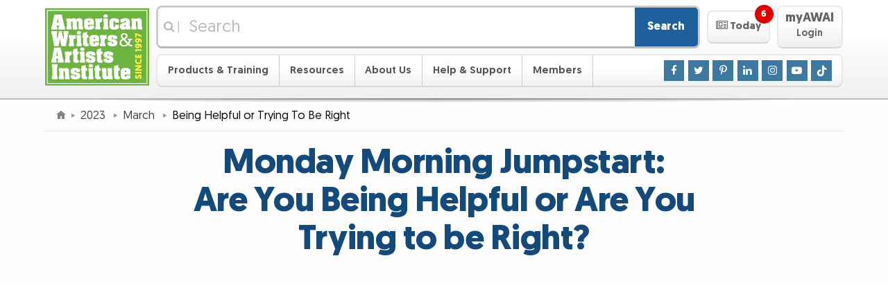

--- FILE ---
content_type: text/html
request_url: https://www.awai.com/2023/03/being-helpful-or-trying-to-be-right/
body_size: 15790
content:
	<!DOCTYPE html>
	<html lang="en-US">

	<head>
	<meta http-equiv="X-UA-Compatible" content="IE=edge">
	<meta http-equiv="Content-Type" content="text/html; charset=utf-8">
	<meta name="viewport" content="width=device-width, initial-scale=1">
	<meta name="description" content="In today&rsquo;s Monday Morning Jumpstart, AWAI Chief Success Officer, Ted Capshaw, and Director of Training, Jade Trueblood, talk about navigating when you need to be right and when you should be helpful. They offer a key piece of advice that will help you determine what to do. This technique will not only help with client relationships but also with personal ones. ">
	<meta name="keywords" content="motivation,jade trueblood,monday morning jumpstart,right,self-evaluation,start freelance writing,ted capshaw,writing success">

	<title>Monday Morning Jumpstart: Are You Being Helpful or Are You Trying to be Right?</title>

	<link rel="alternate" href="/rss/main/rss.xml" type="application/rss+xml" title="AWAI Main RSS Feed">
	<link rel="apple-touch-icon" sizes="180x180" href="/apple-touch-icon.png?v=2">
	<link rel="icon" type="image/png" sizes="32x32" href="/favicon-32x32.png?v=2">
	<link rel="icon" type="image/png" sizes="16x16" href="/favicon-16x16.png?v=2">
	<link rel="manifest" href="/site.webmanifest?v=2">
	<link rel="mask-icon" href="/safari-pinned-tab.svg?v=2" color="#6eb43f">
	<link rel="shortcut icon" href="/favicon.ico?v=2">
	<meta name="msapplication-TileColor" content="#00a300">
	<meta name="theme-color" content="#ffffff">
	
	<link rel="stylesheet" href="/_css/responsive/site.0101.css">
	<link rel="stylesheet" href="/_css/responsive/global.1011.css">
	
	<link rel="stylesheet" href="/_css/responsive/jquery-ui.0101.css" media="print" onload="this.media='all'; this.onload=null;">
	<noscript><link rel="stylesheet" href="/_css/responsive/jquery-ui.0101.css"></noscript>
	
	<link rel="stylesheet" href="/_css/magnific.0421.css" media="print" onload="this.media='all'; this.onload=null;">
	<noscript><link rel="stylesheet" href="/_css/magnific.0425.css"></noscript>
	
	<link rel="stylesheet" href="/_css/responsive/redefine.css">
	<link rel="stylesheet" href="/_css/responsive/singles.0424.css">
	
	<link rel="stylesheet" href="https://maxcdn.bootstrapcdn.com/font-awesome/4.7.0/css/font-awesome.min.css" media="print" onload="this.media='all'; this.onload=null;">
	<noscript><link rel="stylesheet" href="https://maxcdn.bootstrapcdn.com/font-awesome/4.7.0/css/font-awesome.min.css"></noscript>
	

	<link rel="stylesheet" href="/_css/framework/templates/default.0910.css">




	<link rel="stylesheet" href="/_css/framework/templates/default-print.css" media="print" >


	<script src="/_js/jquery.js"></script>	<script src="/_js/jquery-ui.1129.js"></script>	<script src="/_js/superfish.js"></script>	<script src="/_js/magnific.js"></script>	<script src="/_js/global.0502.js"></script>	<script src="/_js/site.1208.js" async></script>



	<style>
/* EZ EDIT SPACE START */

/* BUTTON */
.teaser-banner_banner .teaser-banner_banner-button {
  margin-top: 0.5em;
  padding: 10px 10px;
  background: #FF8300;
  color: rgb(255, 255, 255);
  border: none!important;
  outline: none;
  min-width: 400px!important;
  max-width: 400px!important;
  font-size: 1.4em;
 }

 .teaser-banner_banner .teaser-banner_banner-button:hover {
   background: #FFA000;
   color: #ffffff;
 }

 /* MAIN BODY */
 .teaser-banner_banner .teaser-banner_banner-background {
  box-shadow: 0 0 1em rgba(0, 0, 0, 0.61);
 }

 .teaser-banner_banner .teaser-banner_banner-background {
   background-color: #5D9537; 
 }

 .teaser-banner_banner .teaser-banner_banner-text {
   color: rgb(255, 255, 255);
   font-size: 1.4em;
 }

/* EYEBROW */
 .teaser-banner_banner.-eyebrow .teaser-banner_banner-eyebrow {
   color: white;
   background-color: #579f27;
   font-size: 1.4em;
 }

/* EZ EDIT SPACE END */

/* BG IMG PATHS: 
squares: https://www.awai.com/_includes/framework/ads/img/backgrounds/squares.svg 
squares1: https://www.awai.com/_includes/framework/ads/img/backgrounds/squares1.svg
stripes: https://www.awai.com/_includes/framework/ads/img/backgrounds/stripes.svg
deskstuff: https://www.awai.com/_includes/framework/ads/img/backgrounds/deskstuff.svg

/* --- Background styles for reference --- START */
 
 /* Branded STRIPES with gradient OVERLAP from eyebrow to main body */
 /*
 .teaser-banner_banner.-eyebrow .teaser-banner_banner-eyebrow {
   background: rgb(253, 240, 66);
   background: linear-gradient(rgba(253, 239, 66, 0.98), rgba(221, 255, 128, 0.98)), url('https://www.awai.com/_img/toolbox/p/amc/stripes_pattern.svg') repeat;
   background-size: auto, auto;
   background-size: cover;
 }
 */
 /*
 .teaser-banner_banner .teaser-banner_banner-background {
   background: rgba(108, 179, 63, 0.98);
   background: linear-gradient(rgba(221, 255, 128, 0.98), rgba(108, 179, 63, 0.98)), url('https://www.awai.com/_img/toolbox/p/amc/stripes_pattern.svg') repeat;
   background-size: auto, auto;
   background-size: cover;
 }
 */
 
 /* Background image with opacity and gradient */
 /*
 .teaser-banner_banner .teaser-banner_banner-background {
  background: rgba(15, 155, 15, 0.75);
  background: linear-gradient(to top, rgba(15, 155, 15, 0.75), rgba(15, 155, 15, 0.75)), url(https://www.awai.com/_img/toolbox/p/mst/journal_map.jpg) no-repeat center 60%;
  background-size: cover;
  background-position: 1% 20%;
 }
 */
 
 /* Background image with opacity and gradient for eyebrow */
 /*
 .teaser-banner_banner.-eyebrow .teaser-banner_banner-eyebrow {
   display: block;
   background: #6fb540;
   background-image: linear-gradient(rgba(111, 181, 64, 0.4), rgba(111, 181, 64, 0.4)), url('https://www.awai.com/_img/toolbox/p/tbw-sf/tbw-js_background.jpg');
   background-size: cover;
   background-position: bottom;
 }
 */

/* --- Background styles for reference --- END */

/*
============================
Banner Animations
============================
*/
@-webkit-keyframes simpleBannerSlideInFromBottom {
  0% {
   -webkit-transform: translateY(100%);
   transform: translateY(100%);
  }

  100% {
   -webkit-transform: translateY(0);
   transform: translateY(0);
  }
 }

 @keyframes simpleBannerSlideInFromBottom {
  0% {
   -webkit-transform: translateY(100%);
   transform: translateY(100%);
  }

  100% {
   -webkit-transform: translateY(0);
   transform: translateY(0);
  }
 }

 /*
============================
Base Banner Styles
============================
*/
 .fixed-banner-minimized {
  display: none;
 }

 .teaser-banner_banner {
  -webkit-animation: 1s ease-out 0.5s 1 forwards simpleBannerSlideInFromBottom;
  animation: 1s ease-out 0.5s 1 forwards simpleBannerSlideInFromBottom;
  bottom: 0;
  left: 0;
  margin: 0 auto;
  padding-top: 0.7em;
  /* May need to be altered if adding content on top */
  position: fixed;
  right: 0;
  -webkit-transform: translateY(100%);
  transform: translateY(100%);
  width: 100%;
  z-index: 2;
 }


 .teaser-banner_banner .teaser-banner_banner-wrapper {
  margin: 0 auto;
  max-width: 60em;
  /* May need to be altered depending on content length */
  padding: 0.4em 0.5em 0.5em;
  position: relative;
  text-align: center;
 }

 .teaser-banner_banner .teaser-banner_banner-content {
  display: -ms-inline-flexbox;
  display: -webkit-inline-flex;
  display: inline-flex;
  -webkit-flex-wrap: wrap;
  -ms-flex-wrap: wrap;
  flex-wrap: wrap;
  -webkit-justify-content: center;
  -ms-flex-pack: center;
  justify-content: center;
  -webkit-align-items: center;
  -ms-flex-align: center;
  align-items: center;
 }

 .teaser-banner_banner .teaser-banner_banner-text {
  line-height: 1.1;
  -webkit-flex: 0 1 auto;
  -ms-flex: 0 1 auto;
  flex: 0 1 auto;
  max-width: 800px;
 }

 .teaser-banner_banner .teaser-banner_banner-button {
  border: 1px solid currentColor;
  border-radius: 0.5em;
  display: inline-block;
  line-height: 1.3;
  max-width: 100%;
  vertical-align: middle;
  -webkit-flex: 1 1 0;
  -ms-flex: 1 1 0;
  flex: 1 1 0;
  display: -ms-flexbox;
  display: -webkit-flex;
  display: flex;
  -webkit-justify-content: center;
  -ms-flex-pack: center;
  justify-content: center;
  -webkit-align-items: center;
  -ms-flex-align: center;
  align-items: center;
 }

 .teaser-banner_banner .teaser-banner_banner-button-icon {
  font-size: inherit;
  line-height: inherit;
  margin-right: 0.3em;
 }

 .teaser-banner_banner .teaser-banner_banner-close {
  background: #999;
  border: 0.1em solid #fff;
  border-radius: 50%;
  color: #fff;
  cursor: pointer;
  font-size: 1.5em;
  font-weight: bold;
  height: 1.3em;
  line-height: 1;
  padding: 0;
  position: absolute;
  right: 0;
  text-align: center;
  top: -0.5em;
  width: 1.3em;
 }

 .teaser-banner_banner .teaser-banner_banner-close:hover,
 .teaser-banner_banner .teaser-banner_banner-close:focus {
  background: #f00;
 }

 .teaser-banner_banner .teaser-banner_banner-close:active {
  background: #900;
 }

 /*
============================
Banner Add-on - Eyebrow
============================
*/
 .teaser-banner_banner.-eyebrow .teaser-banner_banner-eyebrow {
  display: none;
 }

 /* Media query needs to be adjusted to make sure eyebrow copy is on 1 line. */
 @media (min-width: 60em) {

  /* padding-top should be adjusted to account for eyebrow. Should be the greater of image vs eyebrow, when applicable. */
  .teaser-banner_banner.-eyebrow {
   padding-top: 3em;
  }

  .teaser-banner_banner.-eyebrow .teaser-banner_banner-eyebrow {
   display: block;
   border-radius: 1em 1em 0 0;
   bottom: 100%;
   position: absolute;
   margin: auto;
   padding: 0.2em 2.2em;
   left: 0;
   right: 0;
  }

  .teaser-banner_banner.-eyebrow .teaser-banner_banner-close {
   top: -2.6em;
  }
 }

 /*
============================
Banner Add-on - Image (Outside & Inside)
============================
*/
 .teaser-banner_banner.-image img {
  display: none;
 }

 /* Media query needs to be adjusted based on screen space. */
 @media (min-width: 60em) {

  /* padding-top should be adjusted to account for image height. Should be the greater of image vs eyebrow, when applicable. */
  .teaser-banner_banner.-image {
   padding-top: 4.2em;
  }

  .teaser-banner_banner.-image img {
   display: block;
   bottom: 0.1em;
   position: absolute;
  }

  /* Outside (Default) Rules */
  .teaser-banner_banner.-image .teaser-banner_banner-wrapper {
   max-width: 60em;
  }

  .teaser-banner_banner.-image img {
   right: 88%;
  }

  /* Inside Rules */
  .teaser-banner_banner.-image.-inside .teaser-banner_banner-wrapper {
   max-width: 61em;
  }

  .teaser-banner_banner.-image.-inside .teaser-banner_banner-wrapper {
   /* value should be image width + desired white space */
   padding-left: 170px;
   padding-left: calc(150px + 1em);
  }

  /* For use when an eyebrow is present too */
  .teaser-banner_banner.-eyebrow.-image.-inside .teaser-banner_banner-eyebrow {
   /* value should be image width + desired white space */
   margin-left: 170px;
   margin-left: calc(150px + 1em);
  }

  .teaser-banner_banner.-image.-inside img {
   left: 0.5em;
  }
 }

/*
============================
Banner Add-on - Starburst (Outside & Inside)
============================
*/
 .teaser-banner_banner.-starburst .teaser-banner_banner-starburst {
  display: none;
 }

 /* Media query needs to be adjusted based on screen space. */
 @media (min-width: 60em) {

  /* padding-top should be adjusted to account for burst height. */
  .teaser-banner_banner.-starburst {
   padding-top: 3.5em;
  }

  .teaser-banner_banner.-starburst .teaser-banner_banner-starburst {
   background: #ff9837;
   bottom: 1.5em;
   display: block;
   height: 5.5em;
   position: absolute;
   width: 5.5em;
  }

  .teaser-banner_banner.-starburst .teaser-banner_banner-starburst-text {
   color: #000;
   display: block;
   line-height: 1.3;
   transform: rotate(-45deg) translate(-0.4em, 0.6em);
   width: 4.9em;
  }

  /* Outside (Default) Rules */
  .teaser-banner_banner.-starburst .teaser-banner_banner-wrapper {
   max-width: 54em;
  }

  .teaser-banner_banner.-starburst .teaser-banner_banner-starburst {
   right: 100%;
  }

  /* Inside Rules */
  .teaser-banner_banner.-starburst.-inside .teaser-banner_banner-wrapper {
   max-width: 61em;
  }

  .teaser-banner_banner.-starburst.-inside .teaser-banner_banner-wrapper {
   /* value should be total starburst width + desired white space*/
   padding-left: 8.5em;
  }

  /* For use when an eyebrow is present too */
  .teaser-banner_banner.-eyebrow.-starburst.-inside .teaser-banner_banner-eyebrow {
   /* value should be total starburst width + desired white space*/
   margin-left: 8.5em;
  }

  .teaser-banner_banner.-starburst.-inside .teaser-banner_banner-starburst {
   left: 1.5em;
  }

  /* Leave these set as is */
  .teaser-banner_banner.-starburst .teaser-banner_banner-starburst,
  .teaser-banner_banner.-starburst .teaser-banner_banner-starburst-inner {
   z-index: 2;
  }

  .teaser-banner_banner.-starburst .teaser-banner_banner-starburst-inner {
   background: inherit;
   height: 100%;
   transform: rotate(45deg);
   width: 100%;
  }

  .teaser-banner_banner.-starburst .teaser-banner_banner-starburst:before,
  .teaser-banner_banner.-starburst .teaser-banner_banner-starburst:after,
  .teaser-banner_banner.-starburst .teaser-banner_banner-starburst-inner:before,
  .teaser-banner_banner.-starburst .teaser-banner_banner-starburst-inner:after {
   background: inherit;
   content: '';
   height: 100%;
   left: 0;
   position: absolute;
   top: 0;
   transform: rotate(30deg);
   width: 100%;
   z-index: -1;
  }

  .teaser-banner_banner.-starburst .teaser-banner_banner-starburst:after {
   transform: rotate(-30deg);
  }

  .teaser-banner_banner.-starburst .teaser-banner_banner-starburst-inner:after {
   transform: rotate(30deg);
  }

  .teaser-banner_banner.-starburst .teaser-banner_banner-starburst-inner:before {
   transform: rotate(-30deg);
  }
 }

.teaser-banner_banner-button, .teaser-banner_banner-close {
   transition: all 0.3s ease;
 }
 
/* Strikethrough: */
 
 .teaser-banner_banner del {
  text-decoration: none;
  margin: 0 5px;
 }

 .striketru {
  position: relative;
  line-height: 1em;
 }

 .striketru:after {
  transition: all 0.4s ease;
  border-bottom: 0.3em solid #ff0000b2;
  content: "";
  left: 0;
  margin-top: calc(0.3em / 2 * -1);
  position: absolute;
  right: 0;
  top: 50%;
  transform: rotate(-20deg);
 }
 
 
 /* Strikethrough hover color change when used in button: */
 
 .teaser-banner_banner .teaser-banner_banner-button:hover > .striketru:after {
   border-bottom: 0.3em solid #ff0000d7;
 }
 

 /* smaller width Banner */
 /*
 .teaser-banner_banner .teaser-banner_banner-background {
  margin: 0 auto;
  max-width: 67em;
 }

 @media (min-width: 67.5em) {
   .teaser-banner_banner .teaser-banner_banner-background {
     border-radius: 1em 1em 0 0;
   }
 }
 */

 @media (max-width: 1065px) {
  .teaser-banner_banner.-eyebrow .teaser-banner_banner-eyebrow {
     font-size: 1.6em!important;
   }
 }

 @media (max-width: 959px) {
  .teaser-banner_banner .teaser-banner_banner-wrapper {
     padding-top: 1em;
   }
 }

 @media (max-width: 445px) {
  .teaser-banner_banner .teaser-banner_banner-button {
    min-width: 280px!important;
    max-width: 280px!important;
    font-size: 1.1em!important;
   }

   .teaser-banner_banner .teaser-banner_banner-text {
     font-size: 1.2em!important;
   }
 }

/* ------CSS TEMPLATE LAYOUTS START 

DEFAULT = vertical-img-brow 
  eyebrow character limit: 48. 
  text character limit: 63.
  Button character limit: 29.-- */

/* ------vertical-brow START-- uncomment styles inside and adjust div class names in html accordingly. 
 eyebrow character limit: 59. 
 text character limit: 80.
 Button character limit: 29.
 */

 .vertical-brow.teaser-banner_banner .teaser-banner_banner-text {
   max-width: 1000px;
 }

/* ------vertical-brow END--*/

 /* ------horizontal-img-brow START-- uncomment styles inside and adjust div class names in html accordingly. 
 eyebrow character limit: 48. 
 text character limit: 104.
 Button character limit: 20.
 */
 
 .horizontal-img-brow.teaser-banner_banner .teaser-banner_banner-text {
   max-width: 22em;
   line-height: 1.3;
   font-size: 1.5em;
 }

 .horizontal-img-brow.teaser-banner_banner .teaser-banner_banner-button {
   min-width: 11em!important;
   max-width: 70vw!important;
   margin-top: 0.2em!important;
   margin-left: 10px;
 }

 @media (max-width: 1055px) {
  .horizontal-img-brow.teaser-banner_banner .teaser-banner_banner-text {
    font-size: 1.3em;
  }

  .horizontal-img-brow.teaser-banner_banner .teaser-banner_banner-button {
    font-size: 1.2em;
  }
 }

 /* ------horizontal-img-brow END--*/

 /* ------horizontal-brow START-- uncomment styles inside and adjust div class names in html accordingly. 
 eyebrow character limit: 59. 
 text character limit: 120.
 Button character limit: 20.
 */

 .horizontal-brow.teaser-banner_banner .teaser-banner_banner-text {
   max-width: 28em;
   line-height: 1.3;
 }

 .horizontal-brow.teaser-banner_banner .teaser-banner_banner-button {
   margin-top: 0.2em!important;
   margin-left: 20px;
   min-width: 11em!important;
   max-width: 70vw!important;
 }

 @media (max-width: 1055px) {
  .horizontal-brow.teaser-banner_banner .teaser-banner_banner-text {
    font-size: 1.2em;
  }

  .horizontal-brow.teaser-banner_banner .teaser-banner_banner-button {
    font-size: 1.1em;
  }
 }

 /* ------horizontal-brow END--*/

 /* ------vertical-img START-- uncomment styles inside and adjust div class names in html accordingly. 
 eyebrow character limit: NA. 
 text character limit: 130.
 Button character limit: 29.
 */

 .vertical-img.teaser-banner_banner .teaser-banner_banner-text {
   max-width: 850px;
   line-height: 1.1;
   font-size: 1.44em;
 }

 .vertical-img.teaser-banner_banner .teaser-banner_banner-wrapper {
   padding-top: 1.2em;
 }

 .vertical-img.teaser-banner_banner .teaser-banner_banner-close {
   top: -0.1em;
 }

 @media (max-width: 1059px) {
  .vertical-img.teaser-banner_banner .teaser-banner_banner-close {
    height: 1.2em;
    width: 1.2em;
    font-size: 1.4em;
  }
 }

 /* ------vertical-img END--*/

 /* ------vertical-core START-- uncomment styles inside and adjust div class names in html accordingly. 
 eyebrow character limit: NA. 
 text character limit: 157.
 Button character limit: 29.
 */

 .vertical-core.teaser-banner_banner .teaser-banner_banner-text {
   max-width: 1000px;
   line-height: 1.1;
   font-size: 1.44em;
 }

 .vertical-core.teaser-banner_banner .teaser-banner_banner-wrapper {
   padding-top: 1.2em;
 }

 .vertical-core.teaser-banner_banner .teaser-banner_banner-close {
   top: -0.1em;
   right: -10px;
 }

 @media (max-width: 1080px) {
  .vertical-core.teaser-banner_banner .teaser-banner_banner-close {
    height: 1.2em;
    width: 1.2em;
    font-size: 1.4em;
    right: 0;
  }
 }

/* ------vertical-core END--*/

/* ------horizontal-core START-- uncomment styles inside and adjust div class names in html accordingly. 
 eyebrow character limit: NA. 
 text character limit: 111.
 Button character limit: 20.
*/

 .horizontal-core.teaser-banner_banner .teaser-banner_banner-wrapper {
   padding-top: 1em;
 }

 .horizontal-core.teaser-banner_banner .teaser-banner_banner-text {
   max-width: 28em;
   line-height: 1.3;
 }

 .horizontal-core.teaser-banner_banner .teaser-banner_banner-button {
   margin-top: 0.2em!important;
   margin-left: 20px;
   min-width: 11em!important;
   max-width: 70vw!important;
 }

 @media (max-width: 1055px) {
  .horizontal-core.teaser-banner_banner .teaser-banner_banner-text {
    font-size: 1.2em;
  }

  .horizontal-core.teaser-banner_banner .teaser-banner_banner-button {
    font-size: 1.1em;
  }
 }

/* ------horizontal-core END--*/

/* ------CSS TEMPLATE LAYOUTS END--  */	</style>
	<script>
	<!--
	$(function() {
		$(window).one("scroll", function() {
			$("<div></div>").delay(1000).load("/toolbox/show-banner.php?banner=1g&banner_auth=a21c9e", function() {
				$("body").append( $(this) );
				class_init( $(this) );
				site_class_init( $(this) );
			});
		});
	});
	-->
	</script>


<script>
<!--

	/*
	============================================================
	Overwriting CSS :target behavior for nav menu to prevent opens/closes
	of the nave menu from appearing in the browser history. Also annoucning
	menu opens/closes via aria-expanded.
	============================================================
	*/

	function toggleExpandableElement(e, target) {
		e.preventDefault();
		// Using aria-expanded as our open/close toggle for a11y purposes.
		target.attr('aria-expanded',
			target.attr('aria-expanded')=='false' ? 'true' : 'false'
		);
	}

	$(function() {
		$('.masthead .navigation-toggle').on('click', function(e) {
			var navMenu = $('.masthead .navigation');
			toggleExpandableElement(e, navMenu);
			// Prevent body from being scrollable while menu is open.
			$('body').toggleClass('cut-off');
			/*
			Improvements to be made:
			- Trap focus to navigation when it's open
			*/
		});

		$('.masthead .navigation-toggle').on('touchmove', function(e) {
			if ($('body').hasClass('cut-off')) {
//				alert($(this).attr('class'));
				e.originalEvent.preventDefault();
			}
		});

		$('.masthead .navigation .mobile-sub-nav-toggle').on('click', function(e) {
			var subNavMenu = $(this).siblings('.sub-nav');
			toggleExpandableElement(e, subNavMenu);
			$(this).parent('li').siblings('li').find('.sub-nav').attr('aria-expanded', 'false');
		}).siblings('.sub-nav.auto-expand').each(function() {
			$(this).attr('aria-expanded', 'true');
		});

		/*
		Allow enter key to trigger the checkbox, since this would be the
		percieved way to tigger one of the nav links.
		*/

		$('.masthead .navigation .mobile-sub-nav-toggle').keypress(function(e){
			if((e.keyCode ? e.keyCode : e.which) == 13){
				$(this).trigger('click');
			}
		});

		$('.masthead .featured-content-toggle').on('click', function(e){
			var featuredContent = $('.masthead .featured-content');
			toggleExpandableElement(e, featuredContent);
			awaiFeaturedContentPanelAnimate()

			$('.featured-content-open-wrapper .notification').fadeOut( 1000 );

			var pages = [];
			var cookieName = 'AWAI_today';
			var cookiePages = docCookies.getItem( cookieName );
			if ( cookiePages ) {
				 pages = pages.concat( cookiePages.split( ";" ).slice( -20 ) ); // Limit to 20 most recent pages
			}

//			if (pages.length) { docCookies.removeItem( cookieName, "/" ); return{}; } // TEMP DEBUG

			$('.featured-content li.featured-content-category-entry-unread').each(function() {
				if (page_id = $(this).attr('data-page-id')) {
					pages.push(page_id);
				}
			});
			var newCookie = "";
			for ( var i = 0, len = pages.length; i < len; i++ ) {
				newCookie += ( i == 0 ) ? "" : ";";
				newCookie += pages[i];
			}
			docCookies.setItem( cookieName, newCookie, 3600 * 24 * 30, "/" );
		});

	});

	function awaiNavigationMobile() {
//		console.log('Mobile Nav Active'); // TEMP DEBUG

		/*
		============================================================
		Behavior for hiding nav on scroll down and showing nav on scroll up.
		Source: https://medium.com/@mariusc23/hide-header-on-scroll-down-show-on-scroll-up-67bbaae9a78c
		============================================================

		Testing for position:sticky support, otherwise fail to run the rest of the script.
		Source: http://trialstravails.blogspot.com/2016/06/detecting-css-position-sticky-support.html
		*/

		var positionStickySupport = function() {
			var el = document.createElement('a'),
			mStyle = el.style;
			mStyle.cssText = "position:sticky;position:-webkit-sticky;";
			return mStyle.position.indexOf('sticky')!==-1;
		}();

		if (positionStickySupport === true) {
			var didScroll, didTouch, didClick;
			var masthead = $('.masthead');
			var lastScrollTop = 0;
			var scrolledUp = 0;
			var mastheadHeight = $(masthead).outerHeight();

			// on scroll, let the interval function know the user has scrolled
			$(window).off('scroll.awaiNavigationMobile').on('scroll.awaiNavigationMobile', function(event) {
				didScroll = true;
			});
			// on touch, let the interval function know the user has touched
			$(window).off('touchstart.awaiNavigationMobile').on('touchstart.awaiNavigationMobile', function(event) {
				didTouch = true;
			});
			// on click, let the interval function know the user has clicked
			$(window).off('click.awaiNavigationMobile').on('click.awaiNavigationMobile', function(event) {
				didClick = true;
				$(window).stopTime('click.awaiNavigationMobile').oneTime(1000, 'click.awaiNavigationMobile', function() {
					didClick = false;
				});
			});

			// run hasScrolled() and reset didScroll and didTouch status
			$(window).stopTime('scroll.awaiNavigationMobile').everyTime(250, 'scroll.awaiNavigationMobile', function() {
				if (didScroll && /*didTouch &&*/ !didClick) {
					hasScrolled();
				}
				didScroll = didTouch = false;
			});

			var hasScrolled = function() {
				var st = $(window).scrollTop();
				// Modified from source so that this always returns true on load.
				if (lastScrollTop <= 0) {
					lastScrollTop = st;
					return;
				}
				// If current position > last position...
				if (st > lastScrollTop) {
					// Scroll Down
					scrolledUp = 0;
					if ($(masthead).hasClass('masthead-sticky')) {
						$(masthead).stopTime('mastheadUpTimer').addClass('masthead-up')/*.css('transform', 'translateY(-' + Math.min(mastheadHeight*1.02, st) + ')')*/.oneTime(500, 'mastheadDownTimer', function() {
							$(masthead).removeClass('masthead-sticky').removeClass('masthead-up');
						});
					} else {
						$(masthead).removeClass('masthead-up');
					}
				// If not at top of document...
				} else if (st > (mastheadHeight * 2)) {
					// Scroll Up
					// If did not scroll past the document (possible on mac)...
					if ((st + $(window).height() < $(document).height()) && !$(masthead).hasClass('masthead-sticky')) {
						// Prevent reveal on very small scrolls
						scrolledUp = lastScrollTop - st;
	//					scrolledUp += lastScrollTop - st; // Cumulative Method
						if (scrolledUp > 100) {
							$(masthead).stopTime('mastheadUpTimer').stopTime('mastheadDownTimer').addClass('masthead-up').oneTime(10, 'mastheadUpTimer', function() {
								$(masthead).addClass('masthead-sticky').oneTime(10, 'mastheadUpTimer', function() {
									$(masthead).removeClass('masthead-up');
								});
							});
						}/* else {
							// Reset cumulative scrolling after a delay from scrolling detected
							$(masthead).stopTime('mastheadUpTimer').oneTime(200, 'mastheadUpTimer', function() {
								scrolledUp = 0; // For some reason this reset is not working on iOS Safari.
							});
						}*/
					}
				} else if (st <= 0 || $(masthead).position().top <= 0) {
					scrolledUp = 0;
					$(masthead).stopTime('mastheadUpTimer').stopTime('mastheadDownTimer').removeClass('masthead-sticky').removeClass('masthead-up');
				}
				lastScrollTop = st;
			};
		}
	}


	function awaiNavigation() {
		// For logic, see: https://www.fourfront.us/blog/jquery-window-width-and-media-queries
		if ($('.masthead .member-button-mobile').css('display') != 'none') {
			if (typeof($.fn.superfish) == "function") {
				$("ul.sf-menu").superfish('destroy');
			}
			awaiNavigationMobile();
		}
		else if (typeof($.fn.superfish) == "function") {
			$("ul.sf-menu").each(function() {
				var sd = 70;
				if ($(this).parent().hasClass("member-button")) sd = 500;
				$(this).superfish({showDelay:sd});
			});
		}
	}

	function awaiFeaturedContentPanel() {

		var pages = [];
		var cookieName = 'AWAI_today';
		var cookiePages = docCookies.getItem( cookieName );
		if ( cookiePages ) {
			 pages = pages.concat( cookiePages.split( ";" ).slice( -20 ) ); // Limit to 20 most recent pages
		}
		$('.featured-content .featured-content-category-entry li').each(function() {
			if (page_id = $(this).attr('data-page-id')) {
				$(this).removeClass('featured-content-category-entry-unread');
				if ($.inArray(page_id, pages) == -1) {
					$(this).addClass('featured-content-category-entry-unread');
				}
			}
		});
		if(unread = $('.featured-content li.featured-content-category-entry-unread').length) {
			$('.featured-content-open-wrapper .notification').fadeIn( 1000 );
		}
		$('.featured-content-open-wrapper .notification').html(unread + ' <span class="hidden-a11y">Unread Items</span>');

		if ($('.masthead .featured-content').css('clear') !== 'left') {
			$('.masthead .featured-content').addClass('from-left');
			$('.masthead .featured-content').removeClass('from-top');
			// Resetting style attribute from jQuery animation to ensure proper default state.
			$('.masthead .featured-content').css('top', '');
			// Catching style attrubute for opened state.
			if ($('.masthead .featured-content').hasClass('animate')) {
				$('.masthead .featured-content').css('left', '0px');
			}
		}

		if ($('.masthead .featured-content').css('clear') === 'left') {
			$('.masthead .featured-content').addClass('from-top');
			$('.masthead .featured-content').removeClass('from-left');
			// Resetting style attribute from jQuery animation to ensure proper default state.
			$('.masthead .featured-content').css('left', '');
			// Catching style attrubute for opened state.
			if ($('.masthead .featured-content').hasClass('animate')) {
				$('.masthead .featured-content').css('top', '0px');
			}
		}
	}

	/* Using JS to animate the featured panel, due to the fact that CSS transitions
	occur automatically when a breakpoint is triggered, and it caused a noticeable
	pop-in with this particular animation. No-js fallback uses left aligned animation only. */
	function awaiFeaturedContentPanelAnimate() {
		var featuredContent = $('.masthead .featured-content');
		$('body').toggleClass('cut-off');

		if ($(featuredContent).hasClass('from-left')) {
			if ($(featuredContent).hasClass('animate')) {
				$(featuredContent).animate({
					left: ['-80%', 'swing']
				}, 300);
				$(featuredContent).toggleClass('animate');
			} else {
				$(featuredContent).animate({
					left: ['0', 'swing']
				}, 300);
				$(featuredContent).toggleClass('animate');
			}
			return;
		}

		if ($(featuredContent).hasClass('from-top')) {
			if ($(featuredContent).hasClass('animate')) {
				$(featuredContent).animate({
					top: ['-100%', 'swing']
				}, 300);
				$(featuredContent).toggleClass('animate');
			} else {
				$(featuredContent).animate({
					top: ['0', 'swing']
				}, 300);
				$(featuredContent).toggleClass('animate');
			}

			return;
		}
	}

	$(function(e) {

		awaiNavigation();
		awaiFeaturedContentPanel();

		var resizeTimer;

		$(window).on('resize', function(e) {
			/*
			Adding debouncing to the resize event, otherwise it fires way too often.
			Source: https://css-tricks.com/snippets/jquery/done-resizing-event/
			*/
			clearTimeout(resizeTimer);
			resizeTimer = setTimeout(function() {
				awaiNavigation();
				awaiFeaturedContentPanel();
			}, 250);
		});
	});

-->
</script>







	<script>
	<!--
	var ga_dimension3 = "^2^Article^";
	var ga_dimension4 = "^49^Motivation^";
	var ga_dimension6 = "^5141^3300^3242^3237^5261^5260^5157^4843^2227^";
	-->
	</script>
	<!-- Google Tag Manager -->
	<script>(function(w,d,s,l,i){w[l]=w[l]||[];w[l].push({'gtm.start':new Date().getTime(),event:'gtm.js'});var f=d.getElementsByTagName(s)[0],j=d.createElement(s),dl=l!='dataLayer'?'&l='+l:'';j.async=true;j.src='https://www.googletagmanager.com/gtm.js?id='+i+dl;f.parentNode.insertBefore(j,f);})(window,document,'script','dataLayer','GTM-5J6VJ2B');</script>
	<!-- End Google Tag Manager -->

	</head>

	<body>







	<!-- Begin Masthead -->
	
	<header class="masthead">
		<div class="masthead-inner cf">
			<div class="masthead-inner-mobile-top-row">
				<a href="#site-navigation" class="navigation-open navigation-toggle" role="button" aria-expanded="false" aria-controls="site-navigation" aria-label="Open Main Menu">
					<span><span class="fa fa-bars" aria-hidden="true"></span> Menu</span>
				</a>
				
				<div class="logo">
				<a href="/" title="American Writers &amp; Artists Institute">

				<img title="American Writers &amp; Artists Institute – since 1997" alt="AWAI" src="/_img/framework/templates/default/logo.svg" width="150" />
				</a>
				</div>
				
				<a href="/members/" class="member-button member-button-mobile" role="button">
					<span>
					<span class="member-button-feature">myAWAI</span><br />
					Login					</span>
				</a>
			</div>
		
			<div class="masthead-inner-desktop-top-row">
	
			<div id="masthead-search" class="masthead-search" role="search">
				<form action="/search/" method="get" class="search">
					<div class="search-input-container">
						<label for="q-masthead"><span class="fa fa-search"></span> <span class="hidden-a11y">Search</span> | </label>
						<input type="search" name="q" id="q-masthead" placeholder="Search" value="" /><button type="submit">Search</button>
					</div>
				</form>
			</div>
			
			<div class="featured-content-open-wrapper">
				<a href="#featured-content" class="featured-content-open featured-content-toggle" role="button" aria-expanded="false" aria-controls="featured-content" aria-label="Open Today&rsquo;s News">
					<span class="nowrap"><span class="fa fa-newspaper-o" aria-hidden="true"></span> Today</span>
					<span class="notification" hidden>0 <span class="hidden-a11y">Unread Items</span></span>
				</a>
			</div>
			
			<a href="/members/" class="member-button member-button-desktop" role="button">
				<span>
					<span class="member-button-feature">myAWAI</span><br />
					Login				</span>
			</a>
	
			</div>
			<!-- Begin Navigation -->
			<nav id="site-navigation" class="navigation cf" aria-expanded="false" aria-label="Main Menu">
				<a href="#site-navigation-toggle" id="site-navigation-close" class="navigation-close navigation-toggle" role="button" aria-expanded="false" aria-controls="site-navigation" aria-label="Close main menu">
					<span class="fa fa-close" aria-hidden="true"></span> Menu
				</a>
	
				<ul class="sf-menu">
				<!-- Adding aria-pressed="true" below to satisfy validator requirement, but more research needed. JT - 2021-07-09 -->
					<li>
						<input id="sub-nav-0-control" type="checkbox" class="mobile-sub-nav-toggle" role="button" aria-pressed="true" aria-expanded="false" aria-controls="sub-nav-0" aria-label="Toggle Products &amp; Training Menu" />
						<label for="sub-nav-0-control">Products &amp; Training</label>
						<a href="/catalog/?l=mn" class="sf-with-ul">Products &amp; Training</a>
						<ul id="sub-nav-0" class="sub-nav" aria-expanded="false" aria-label="Products &amp; Training Menu">
							<li><a href="/catalog/?l=sn1">Product Catalog</a></li><li><a href="/copywriting/">Copywriting Training</a></li><li><a href="/catalog/?l=sn2">Self-Guided Programs</a></li><li><a href="/live-events/">Live Training Events</a></li><li><a href="/news/">Special Offers / News</a></li>						</ul>
					</li>
					<li>
						<input id="sub-nav-1-control" type="checkbox" class="mobile-sub-nav-toggle" role="button" aria-pressed="true" aria-expanded="false" aria-controls="sub-nav-1" aria-label="Toggle Resources Menu" />
						<label for="sub-nav-1-control">Resources</label>
						<a href="/resources/" class="sf-with-ul">Resources</a>
						<ul id="sub-nav-1" class="sub-nav" aria-expanded="false" aria-label="Resources Menu">
							<li><a href="/resources/">Resources Guide</a></li><li><a href="/content/">Article Search</a></li><li><a href="/copywriter-rates/">Pricing Guide</a></li><li><a href="/inside-awai/">How-To Webinars</a></li><li><a href="/writing-prompts/">Writing Prompts</a></li><li><a href="/glossary/">Glossary</a></li>						</ul>
					</li>
					<li>
						<input id="sub-nav-2-control" type="checkbox" class="mobile-sub-nav-toggle" role="button" aria-pressed="true" aria-expanded="false" aria-controls="sub-nav-2" aria-label="Toggle About Us Menu" />
						<label for="sub-nav-2-control">About Us</label>
						<a href="/about/" class="sf-with-ul">About Us</a>
						<ul id="sub-nav-2" class="sub-nav" aria-expanded="false" aria-label="About Us Menu">
							<li><a href="/about/">About AWAI</a></li><li><a href="/about/promise/">Our Promise</a></li><li><a href="/about/experts/">Meet the Experts</a></li><li><a href="/about/staff/">Meet the Team</a></li><li><a href="/about/testimonials/">Testimonials / Stories</a></li><li><a href="/case-studies/">Case Studies</a></li><li><a href="/freelancer-directory/">Directory of Writers</a></li>						</ul>
					</li>
					<li>
						<input id="sub-nav-3-control" type="checkbox" class="mobile-sub-nav-toggle" role="button" aria-pressed="true" aria-expanded="false" aria-controls="sub-nav-3" aria-label="Toggle Help &amp; Support Menu" />
						<label for="sub-nav-3-control">Help &amp; Support</label>
						<a href="/help/" class="sf-with-ul">Help &amp; Support</a>
						<ul id="sub-nav-3" class="sub-nav" aria-expanded="false" aria-label="Help &amp; Support Menu">
							<li><a href="/help/">Help</a></li><li><a href="/contact/">Contact Us</a></li><li><a href="/faq/">FAQs</a></li><li><a href="/what-is-copywriting/">What is Copywriting?</a></li><li><a href="/aboutmyawai/">What is myAWAI?</a></li>						</ul>
					</li>
					<li>
						<input id="sub-nav-5-control" type="checkbox" class="mobile-sub-nav-toggle" role="button" aria-pressed="true" aria-expanded="false" aria-controls="sub-nav-5" aria-label="Toggle Members Menu" />
						<label for="sub-nav-5-control">Members</label>
						<a href="/members/" class="sf-with-ul">Members</a>
						<ul id="sub-nav-5" class="sub-nav" aria-expanded="false" aria-label="Members Menu">
							<li><a href="/members/">Member Area</a></li><li><a href="/aboutmyawai/">About myAWAI</a></li><li><a href="/community/">Member Community</a></li><li><a href="/calendar/">Calendar</a></li><li><a href="/job-opportunities/">Job Opportunities</a></li><li><a href="/members/catalog/">Member Catalog</a></li><li><a href="/members/">Login</a></li>						</ul>
					</li>
				</ul>
				
				<ul class="social-links">
					<li><a href="https://www.facebook.com/AmericanWritersArtistsInstitute/"><span class="fa fa-facebook"><span class="hidden-a11y">Join Our Facebook Fan Page</span></span></a></li>
					<li><a href="https://twitter.com/AWAIcopywriting"><span class="fa fa-twitter"><span class="hidden-a11y">Follow Us On Twitter</span></span></a></li>
					<li><a href="https://www.pinterest.com/awaicopywriting/"><span class="fa fa-pinterest-p"><span class="hidden-a11y">Follow Us On Pinterest</span></span></a></li>
					<li><a href="https://www.linkedin.com/company/awaicopywriting/"><span class="fa fa-linkedin"><span class="hidden-a11y">Connect With Us On LinkedIn</span></span></a></li>
					<li><a href="https://www.instagram.com/awaicopywriting/"><span class="fa fa-instagram"><span class="hidden-a11y">Follow Us On Instagram</span></span></a></li>
					<li><a href="https://www.youtube.com/c/AWAItube"><span class="fa fa-youtube-play"><span class="hidden-a11y">Subscribe to Us On YouTube</span></span></a></li>
					<li><a href="https://www.tiktok.com/@awaicopywriting"><img src="/_img/framework/misc/tiktok_custom-white.svg" alt="Follow Us On TikTok"></a></li>
				</ul>
			
			</nav>
			<a href="#site-navigation-toggle" class="navigation-backdrop navigation-toggle" tabindex="-1" hidden></a>
			<!-- End Navigation -->

			<!-- Begin Featured Content -->
			<div id="featured-content" class="featured-content" role="list" aria-expanded="false" aria-label="Today&rsquo;s News">
				<a href="#featured-content-toggle" id="featured-content-close" class="featured-content-close featured-content-toggle" role="button" aria-expanded="false" aria-controls="featured-content" aria-label="Close Today&rsquo;s News">
					<span class="fa fa-close" aria-hidden="true"></span> Newest Articles
				</a>
	<ul class="featured-content-category">
	<li class="featured-content-category-entry">
	<a href="/news/?l=t"><span class="fa fa-newspaper-o" aria-hidden="true"></span> News</a>
	<ul>
	<li data-page-id="34424">
	<span><a href="/2026/01/last-time-well-pay-you-to-try-this/?l=t">Last Time We&rsquo;ll &ldquo;Pay You&rdquo; To Try This&hellip;</a> We're all about helping writers make money&hellip; So today, as a little &ldquo;push&rdquo; in the right direction&hellip; we're going to essentially &ldquo;pay you&rdquo; to create a NEW revenue stream for yourself&hellip; Without a single client</span>
	</li>
	<li data-page-id="34411">
	<span><a href="/2026/01/last-chance-1-for-full-access/?l=t">LAST CHANCE: $1 for FULL ACCESS</a> You could be up and going as a writer within a month &mdash; even if you&rsquo;re just getting started&hellip; This blueprint shows you how. And if you decide to give it a shot, you&rsquo;ll have every resource you&rsquo;ll need to execute that blueprint for just $1.

</span>
	</li>
	<li data-page-id="34276">
	<span><a href="/2026/01/playback-accelerate-your-writing-career-in-10-weeks/?l=t">PLAYBACK: Accelerate Your Writing Career In 10 Weeks</a> Tune in to our exclusive one-on-one interview with Master B2B Copywriter Steve Slaunwhite and learn how you can quickly build a successful writing career with just a handful of clients.</span>
	</li>
	</ul>
	</li>
	</ul>
	<ul class="featured-content-category">
	<li class="featured-content-category-more">
	<a href="/news/?l=t">Read More News&nbsp;&hellip;</a>
	</li>
	</ul>
	<ul class="featured-content-category">
	<li class="featured-content-category-entry">
	<a href="/content/search/?tag=3237&l=t"> The Writer&rsquo;s Life</a>
	<ul>
	<li data-page-id="34229">
	<span><a href="/2025/12/when-to-use-ai-versus-when-to-write-it-yourself/?l=t">When to Use AI Versus When to Just Write It Yourself</a> Copywriters should use AI for execution tasks like research, drafting, and brainstorming, but reserve strategy and judgment, such as finding the big idea, choosing the angle, and shaping the message for themselves to produce better copy.</span>
	</li>
	<li data-page-id="34228">
	<span><a href="/2025/12/use-this-secret-to-get-great-copy-from-ai/?l=t">Use This &ldquo;Secret&rdquo; to Get Great Copy from AI on Your First Try </a> Rebecca Matter explains that the fastest way to get better results from AI isn&rsquo;t writing perfect prompts, but simply showing it three to five great examples so it can learn the pattern and match the style.</span>
	</li>
	<li data-page-id="34226">
	<span><a href="/2025/12/my-favorite-ai-writing-prompt/?l=t">My Favorite AI Writing Prompt</a> Rebecca Matter shows you a simple AI-powered prompt that helps you instantly improve your copy by staying focused on what your reader wants to know next, instead of what you feel like saying.</span>
	</li>
	</ul>
	</li>
	</ul>
	<ul class="featured-content-category">
	<li class="featured-content-category-more">
	<a href="/content/?l=t">Read More Free Articles&nbsp;&hellip;</a>
	</li>
	</ul>
			</div>
			<a href="#featured-content-toggle" class="featured-content-backdrop featured-content-toggle" hidden></a>
			<!-- End Featured Content -->

		</div>
		<!-- End Masthead Inner -->
	
	</header>
	<!-- End Masthead -->

	<!-- Begin Page -->
	<div class="page">

	<!-- Begin Breadcrumbs -->
	<div class="breadcrumbs">
	<div class="bc-bar-left"></div>
	<a href="/"><img src="/_img/framework/templates/default/bc-home.gif" height="20" width="14" alt="home" /></a><a href="/2023/">2023 </a><a href="/2023/03/">March </a><span>Being Helpful or Trying To Be Right </span>
	</div>
	<!-- End Breadcrumbs -->


	<div class="page-inner">

	<!-- Begin Content -->
	<div class="content">
	<h1>Monday Morning Jumpstart:<br />
	Are You Being Helpful or Are You Trying to be Right?</h1>

	<p class="center"><a class="inline-video" href="https://www.youtube.com/v/kdONI_fkRQw">Watch Video</a></p>

	<p>Do you always feel the need to win? Or do you find yourself always fighting?</p>

	<p>In today&rsquo;s Monday Morning Jumpstart, AWAI Chief Success Officer, Ted Capshaw, and Director of Training, Jade Trueblood, talk about navigating when you need to be right and when you should be helpful. They offer a key piece of advice that will help you determine what to do. This technique will not only help with client relationships but also with personal ones.</p>

	<p>Join us every Monday morning for a boost of writing motivation, plus tips and strategies to make sure you're staying on track and moving towards your goals all year.</p>
	<div class="content-details">

		<div class="clickable box cbox bg-white">
		<img class="rbox-small" src="/_img/toolbox/products/amc/amc-100.jpg" width="100" height="129" alt="The AWAI Method&trade;" /><h2>The AWAI Method&trade; for Becoming a Skilled, In-Demand Copywriter</h2>
		<p>The AWAI Method&trade; combines the most up-to-date strategies, insights, and teaching methods with the tried-and-true copywriting fundamentals so you can take on ANY project &mdash; not just sales letters. <a href="/awai-method/p/" class="nowrap">Learn More &raquo;</a><br class="clear" /></p>
		</div>
		<br class="clear" />
	<div class="ratingblock">
	<div class="rating-label">Click to Rate:</div>
	<ul id="unit_ul26632" class="unit-rating" style="width:100px;">
	<li class="current-rating" style="width:80px;">&nbsp;</li>
	<li><a href="/toolbox/handler.php?lp_action=add_rating&amp;lp_rating_vote=1&amp;lp_rating_page_id=26632&amp;lp_data=aa897982bdf28ef07701b6396a706090" title="Rate this 1 out of 5" class="r1-unit rater" rel="nofollow">1</a></li>
	<li><a href="/toolbox/handler.php?lp_action=add_rating&amp;lp_rating_vote=2&amp;lp_rating_page_id=26632&amp;lp_data=b8f55cfaebbec30f8f2706e1fafdbb48" title="Rate this 2 out of 5" class="r2-unit rater" rel="nofollow">2</a></li>
	<li><a href="/toolbox/handler.php?lp_action=add_rating&amp;lp_rating_vote=3&amp;lp_rating_page_id=26632&amp;lp_data=513d74cd2620cef32794229a55920e85" title="Rate this 3 out of 5" class="r3-unit rater" rel="nofollow">3</a></li>
	<li><a href="/toolbox/handler.php?lp_action=add_rating&amp;lp_rating_vote=4&amp;lp_rating_page_id=26632&amp;lp_data=0f240486561d24868301343363ba5ac9" title="Rate this 4 out of 5" class="r4-unit rater" rel="nofollow">4</a></li>
	<li><a href="/toolbox/handler.php?lp_action=add_rating&amp;lp_rating_vote=5&amp;lp_rating_page_id=26632&amp;lp_data=a3e69776fc59275d289f5a66da490099" title="Rate this 5 out of 5" class="r5-unit rater" rel="nofollow">5</a></li>
	</ul>
	<div class="details">Average: <strong>4.0</strong></div>
	</div>
	<div class="publish-date">Published: March 6, 2023</div>

	<div class="sharing-panel">
	<p class="center h3 martop5">Share this Page:</p>
	<p class="center big"><a href="http://www.facebook.com/share.php?u=https%3A%2F%2Fwww.awai.com%2F2023%2F03%2Fbeing-helpful-or-trying-to-be-right%2F" class="facebook-link">Facebook</a> &nbsp; <a href="http://twitter.com/share?url=https%3A%2F%2Fwww.awai.com%2F2023%2F03%2Fbeing-helpful-or-trying-to-be-right%2F&amp;text=Monday+Morning+Jumpstart%3A+Are+You+Being+Helpful+or+Are+You+Trying+to+be+Right%3F" class="twitter-link">Twitter</a> &nbsp; <a href="http://pinterest.com/pin/create/button/?url=https%3A%2F%2Fwww.awai.com%2F2023%2F03%2Fbeing-helpful-or-trying-to-be-right%2F&amp;media=https%3A%2F%2Fwww.awai.com%2F_img%2Fframework%2Ftemplates%2Fdefault%2F2012%2Flogo.png&amp;description=Monday+Morning+Jumpstart%3A+Are+You+Being+Helpful+or+Are+You+Trying+to+be+Right%3F" class="pinterest-link">Pinterest</a> &nbsp; <a href="http://www.linkedin.com/shareArticle?mini=true&amp;url=https%3A%2F%2Fwww.awai.com%2F2023%2F03%2Fbeing-helpful-or-trying-to-be-right%2F&amp;title=Monday+Morning+Jumpstart%3A+Are+You+Being+Helpful+or+Are+You+Trying+to+be+Right%3F&amp;summary=In+today%26rsquo%3Bs+Monday+Morning+Jumpstart%2C+AWAI+Chief+Success+Officer%2C+Ted+Capshaw%2C+and+Director+of+Training%2C+Jade+Trueblood%2C+talk+about+navigating+when+you+need+to+be+right+and+when+you+should+be+helpful.+They+offer+a+key+piece+of+advice+that+will+help+you+determine+what+to+do.+This+technique+will+not+only+help+with+client+relationships+but+also+with+personal+ones.+&amp;source=American+Writers+%26amp%3B+Artists+Inc." class="linkedin-link">LinkedIn</a> &nbsp; <a href="/send-to-friend/?url=https%3A%2F%2Fwww.awai.com%2F2023%2F03%2Fbeing-helpful-or-trying-to-be-right%2F&amp;TB_iframe=true" class="mail-link thickbox" rel="nofollow">Email</a></p>
	</div>


	<div class="related-content">
	<strong>Related Content:</strong>
	<ul>
	<li><a href="/2023/02/freedom-as-a-writer/">Monday Morning Jumpstart: Freedom as a Writer</a></li>
	<li><a href="/2023/03/overcoming-fear/">Monday Morning Jumpstart: Overcoming Fear &mdash; Tips from a Professional Paraglider</a></li>
	<li><a href="/2023/02/questions-are-crucial/">Monday Morning Jumpstart: Questions Are Crucial  </a></li>
	<li><a href="/2023/03/advice-from-a-top-copywriter/">Monday Morning Jumpstart: Advice from a Top Copywriter</a></li>
	<li>More from <a href="/content/search/?tag=3237">The Writer&rsquo;s Life</a></li>
	</ul>
	</div>
	<div id="comments" class="comments">
	<h2>2 Responses to &ldquo;Monday Morning Jumpstart: Are You Being Helpful or Are You Trying to be Right?&rdquo;</h2>
	<ol class="commentlist">
	<li class="comment" id="comment-96005">
	<p>100%! EGO can be a stumbling block to meeting your clients goal. There's always two ways in everything. Feeling right, EGO, doesn't mean you are right. Feeling right is an attachment to your work grown from pride in the effort to deliver on time and on target. Let EGO rest until the check comes home. Then feel that TaDa moment and step higher toward the next being &quot;write&quot;.</p>
	<p class="small"><span class="comment-author">Guest <span class="ghost">(Fred Warner)</span></span> &ndash; <a href="#comment-96005" class="ghost"><time datetime="2023-03-06">over a year ago</time></a></p>
	</li>
	<li class="comment even" id="comment-96008">
	<p>Hi Rebecca,
I am interested in your program but as i am hearing challenged I question my ability to follow the verbal instruction.<br />Any advice will be appreciated !!!<br />Bob</p><p></p>
	<p class="small"><span class="comment-author">Guest <span class="ghost">(Bob West)</span></span> &ndash; <a href="#comment-96008" class="ghost"><time datetime="2023-03-06">over a year ago</time></a></p>
	</li>
	</ol>
	<br />
	<div class="add-comment" id="leave-reply">
	<h2>Guest, Add a Comment<br /><span class="small bold ghost">Please Note: Your comments will be seen by all visitors.</span></h2>
	<form method="post" action="/2023/03/being-helpful-or-trying-to-be-right/" class="check-requirements neat-form" accept-charset="utf-8" enctype="multipart/form-data">
	<p><strong>You are commenting as a guest.</strong> If you&rsquo;re an AWAI Member, <a href="/2023/03/being-helpful-or-trying-to-be-right/?lp_action=request_login" rel="nofollow">Login to myAWAI for easier commenting, email alerts, and more!</a></p>
	<p>(If you don&rsquo;t yet have an AWAI Member account, you can <a href="/register/">create one for free</a>.)</p>
	<input type="hidden" name="lp_action" value="add_guest_comment" />
	<input type="hidden" name="lp_data" value="8b28e2e0e79593edd235da0361ec88ec" />
	<div class="comment-hidden">
	<p><label for="lp_comment_display_name">Display Name<span class="required-indicator">*</span>:</label> <input type="text" id="lp_comment_display_name" name="lp_comment_display_name" class="required" /><br />
	<span class="input-note" id="lp_comment_display_name_note">This name will appear next to your comment.</span></p>
	<p><label for="lp_comment_email">Email Address<span class="required-indicator">*</span>:</label> <input type="text" id="lp_comment_email" name="lp_comment_email" class="required" /><br />
	<span class="input-note" id="lp_comment_email_note">Your email is required but will not be displayed.</span></p>
	</div>
	<p><label for="lp_comment_content">Comment<span class="required-indicator">*</span>:</label> <textarea name="lp_comment_content" id="lp_comment_content" rows="10" cols="60" class="comment-content required max-length max-length-750"></textarea><br />
	<span class="input-note" id="lp_comment_content_note">Text only. Your comment may be trimmed if it exceeds 500 characters.</span></p>
	<p class="form-right" id="lp_comment_content_length"></p>
	<div class="comment-hidden">
	<p class="form-right"><img src="captcha.png" alt="Type the Shadowed Word" class="captcha_image" /><br />
	<span class="small">Too hard to read? <a href="captcha.png" class="captcha_refresh" target="_blank" tabindex="3" rel="nofollow">See a new image</a> | <a href="captcha.wav" class="popup-audio" title="Listen to the letters" target="_blank" tabindex="4" rel="nofollow">Listen to the letters</a></span></p>
	<p><label for="lp_captcha">Type the word above<span class="required-indicator">*</span>:</label> <input type="text" id="lp_captcha" name="lp_captcha" class="required" tabindex="1" /><br />
	<span class="input-note" id="lp_captcha_note">Hint: The letters above appear as shadows and spell a real word. If you have trouble reading it, you can use the links to view a new image or listen to the letters being spoken.</span></p>
	</div>
	<p><button type="submit" class="form-right submit-once">Submit Comment</button> <strong class="ghost">(<span class="required-indicator">*</span>all fields required)</strong></p>
	</form>
	</div>
	</div>
	</div>




	</div>
	<!-- End Content -->

	<!-- Begin Sidebar -->
	<div class="sidebar">





<div class="bubble maxwid40 centered">
	<div class="h2">How Can We Help?</div>
	<p><a href="/contact/?l=sb" class="not-visited"><strong class="big">Click Here to Contact Our Member Success Team <span class="fa fa-chevron-circle-right"></span></strong></a></p>
</div>



	</div>
	<!-- End Sidebar -->

	</div>
	</div>
	<!-- End Page -->

	<!-- Begin Footer -->

	<footer class="footer center">
		<div class="ribbon">
						<div class="ribbon-inner"><img src="/_img/framework/templates/default/anniversary-style/awai_tagline.svg?ts=0130" alt="American Writers &amp; Artists Institute" width="280" height="115" class="block pad15 op90" /></div>
		</div>
		<div class="footer-inner cf">
			<div class="footer-inner-top-row">
				<ul class="social-links">
					<li><a href="https://www.facebook.com/AmericanWritersArtistsInstitute/"><span class="fa fa-facebook"><span class="hidden-a11y">Join Our Facebook Fan Page</span></span></a></li>
					<li><a href="https://twitter.com/AWAIcopywriting"><span class="fa fa-twitter"><span class="hidden-a11y">Follow Us On Twitter</span></span></a></li>
					<li><a href="https://www.pinterest.com/awaicopywriting/"><span class="fa fa-pinterest-p"><span class="hidden-a11y">Follow Us On Pinterest</span></span></a></li>
					<li><a href="https://www.linkedin.com/company/awaicopywriting/"><span class="fa fa-linkedin"><span class="hidden-a11y">Connect With Us On LinkedIn</span></span></a></li>
					<li><a href="https://www.instagram.com/awaicopywriting/"><span class="fa fa-instagram"><span class="hidden-a11y">Follow Us On Instagram</span></span></a></li>
					<li><a href="https://www.youtube.com/c/AWAItube"><span class="fa fa-youtube-play"><span class="hidden-a11y">Subscribe to Us On YouTube</span></span></a></li>
					<li><a href="https://www.tiktok.com/@awaicopywriting"><img src="/_img/framework/misc/tiktok_custom-dark_gray.svg" alt="Follow Us On TikTok" /></a></li>
				</ul>
				<p class="text-ad"><a href="/start-here/">Begin your writing journey and enjoy the writer&rsquo;s life with AWAI! &nbsp; <span class="footer-button">Learn more</span></a></p>
			</div>
			<div id="search" class="footer-search" role="search">
				<form action="/search/" method="get" class="search">
					<div class="search-input-container">
						<label for="footer-q"><span class="fa fa-search"></span> <span class="hidden-a11y">Search</span> | </label>
						<input type="search" name="q" id="footer-q" placeholder="Search" /><button type="submit">Search</button>
					</div>
				</form>
			</div>
			<div class="footer-nav-container">
				<ul class="footer-nav-list">
					<li class="footer-nav-list-headline">Products &amp; Training</li>
					<li><a href="/catalog/?l=sn1">Product Catalog</a></li>
					<li><a href="/copywriting/">Copywriting Training</a></li>
					<li><a href="/catalog/?l=sn2">Self-Guided Programs</a></li>
					<li><a href="/live-events/">Live Training Events</a></li>
					<li><a href="/news/">Special Offers / News</a></li>
				</ul>

				<ul class="footer-nav-list">
					<li class="footer-nav-list-headline">Resources</li>
					<li><a href="/resources/">Resources Guide</a></li>
					<li><a href="/content/">Article Search</a></li>
					<li><a href="/copywriter-rates/">Pricing Guide</a></li>
					<li><a href="/inside-awai/">How-To Webinars</a></li>
					<li><a href="/writing-prompts/">Writing Prompts</a></li>
					<li><a href="/glossary/">Glossary</a></li>
				</ul>

				<ul class="footer-nav-list">
					<li class="footer-nav-list-headline">About Us</li>
					<li><a href="/about/">About AWAI</a></li>
					<li><a href="/about/promise/">Our Promise</a></li>
					<li><a href="/about/experts/">Meet the Experts</a></li>
					<li><a href="/about/staff/">Meet the Team</a></li>
					<li><a href="/about/testimonials/">Testimonials / Stories</a></li>
					<li><a href="/case-studies/">Case Studies</a></li>
					<li><a href="/freelancer-directory/">Directory of Writers</a></li>
				</ul>

				<ul class="footer-nav-list">
					<li class="footer-nav-list-headline">Help &amp; Support</li>
					<li><a href="/help/">Help</a></li>
					<li><a href="/contact/">Contact Us</a></li>
					<li><a href="/faq/">FAQs</a></li>
					<li><a href="/what-is-copywriting/">What is Copywriting?</a></li>
					<li><a href="/aboutmyawai/">What is myAWAI?</a></li>
				</ul>

				<ul class="footer-nav-list">
					<li class="footer-nav-list-headline">Members</li>
					<li><a href="/members/">Member Area</a></li>
					<li><a href="/aboutmyawai/">About myAWAI</a></li>
					<li><a href="/community/">Member Community</a></li>
					<li><a href="/calendar/">Calendar</a></li>
					<li><a href="/job-opportunities/">Job Opportunities</a></li>
					<li><a href="/members/catalog/">Member Catalog</a></li>
					<li><a href="/members/">Login</a></li>
				</ul>

			</div>
			<div class="cf">
				<div class="postal-address">
					<p><strong>American Writers &amp; Artists Institute</strong><br />
					220 George Bush Blvd, Suite D<br />
					Delray Beach, FL 33444<br />
					(561) 278-5557 or (866) 879-2924</p>
				</div>
				<div class="security-badges"><a href="https://www.bbb.org/south-east-florida/business-reviews/copywriting/american-writers-and-artists-in-delray-beach-fl-26000012#sealclick" title="Better Business Bureau Accredited Business"><img src="/_img/toolbox/logos/bbb.png" alt="BBB Accredited Business" title="Better Business Bureau Accredited Business" height="32" /></a> <a href="https://www.mcafeesecure.com/RatingVerify?ref=www.awai.com" title="McAfee Secure Verified"><img src="https://images.scanalert.com/meter/www.awai.com/12.gif" alt="McAfee Secure tested daily" title="McAfee Secure Verified" height="32" /></a></div>
			</div>
			<hr class="footer-rule" />
			<p class="copyright">Copyright &copy; 2026 <a href="/">American Writers &amp; Artists Institute</a></p>
			<div class="footer-nav-secondary">
				<ul>
					<li><a href="/about/privacy/">Privacy Policy</a></li>
					<li><a href="/help/">Help</a></li>
					<li><a href="/sitemap/">Site Map</a></li>
					<li><a href="/rss/main/rss.xml" class="popup">RSS Feed</a></li>
					<li><a href="/contact/">Contact Us</a></li>
				</ul>
			</div>
		</div>
	</footer>
	
<script type="application/ld+json">
{
  "@context": "https://schema.org",
  "@type": "EducationalOrganization",
  "@id": "https://www.awai.com/#organization",
  "name": "American Writers & Artists Institute",
  "alternateName": "AWAI",
  "url": "https://www.awai.com/",
  "logo": "https://www.awai.com/_img/framework/templates/default/logo-500.png",
  "image": "https://www.awai.com/_img/content/hp_og.png",
  "description": "American Writers & Artists Institute (AWAI) provides professional education and training in direct-response copywriting, B2B copywriting, AI, and building a freelance writing business, as well as training for a professional writing career. Founded in 1997 by master copywriters and marketers, AWAI offers self-study programs, certifications, online and live trainings, and resources for writers and marketing professionals.",
  "foundingDate": "1997",
  "address": {
    "@type": "PostalAddress",
    "streetAddress": "220 George Bush Blvd D",
    "addressLocality": "Delray Beach",
    "addressRegion": "FL",
    "postalCode": "33444",
    "addressCountry": "US"
  },
  "contactPoint": {
    "@type": "ContactPoint",
    "telephone": "+1-866-879-2924",
    "contactType": "customer support",
    "areaServed": "US",
    "availableLanguage": "English"
  },
  "sameAs": [
    "https://www.facebook.com/AmericanWritersArtistsInstitute/",
    "https://www.linkedin.com/company/awaicopywriting/",
    "https://www.youtube.com/c/AWAItube",
    "https://www.tiktok.com/@awaicopywriting",
    "https://www.x.com/AWAIcopywriting",
    "https://www.pinterest.com/awaicopywriting/",
    "https://www.instagram.com/awaicopywriting/"
  ]
}
</script>	<!-- End Footer -->


	<script>
	<!--
	var pop_delay = 20;
	$(window).one("scroll", function() {
		$(document).oneTime(pop_delay * 1000, function() {
			var pop_settings = { href: "/signup/boxpop-twl-bac-02/?TB_iframe=true" };
			tb_show(pop_settings);
		});
	});
	-->
	</script>





	</body>
	</html>


--- FILE ---
content_type: text/css
request_url: https://www.awai.com/_css/framework/templates/default.0910.css
body_size: 8771
content:
/* Generic Responsive Rules in use */

@-ms-viewport {
	width: device-width;
}

html {
	box-sizing: border-box;
}

*,
*:after,
*:before {
	box-sizing: inherit;
}

img {
	height: auto;
	max-width: 100%;
}

article,
aside,
details,
figcaption,
figure,
footer,
header,
menu,
nav,
section {
	display: block;
}

input[type="search"] {
	-webkit-appearance: textfield;
	outline-offset: -2px;
}

input[type="search"]::-webkit-search-decoration {
	-webkit-appearance: none;
}

[hidden] {
	display: none;
}

/* NEW Utility Classes */

/* For removing text visually, but can still be read by screen readers */

.hidden-a11y {
	position: absolute;
	left: -10000px;
	top: auto;
	width: 1px;
	height: 1px;
	overflow: hidden;
}

/*	-------------------------------------------------------------



	Template Links



	- - - - - - - - - - - - - - - - - - - - - - - - - - - - - - -	*/

a {
	outline: none;
}

a:link,
a.not-visited:visited {
	color: #2F75C8;
	text-decoration: none;
}

a:visited {
	color: #426CA0;
	text-decoration: none;
}

a:focus,
a:hover,
a.not-visited:hover {
	color: #e50;
	text-decoration: none;
}

a:active,
a.not-visited:active {
	color: #e50;
	text-decoration: none;
}

/*	-------------------------------------------------------------



	Main Sections



	- - - - - - - - - - - - - - - - - - - - - - - - - - - - - - -	*/

html {
	font-size: 100%;
}

@media (min-width:50em) {
	html {
		font-size: 105%;
	}
}

@media (min-width:60em) {
	html {
		font-size: 110%;
	}
}

@media (min-width:70em) and (min-height:40em) {
	html {
		font-size: 115%;
	}
}

body {
	background: #242424;
	font-size: 100%;
}

.page {
	background: #fefefe;
}

.masthead,
.page,
.footer {
	width: 100%;
	min-width: inherit;
	/* override non-responsive value */
	margin: 0;
	padding: 0;
	overflow: visible;
	/* Required for popup menus */
	clear: both;
}

.page {
	overflow: auto;
	/* Required to contain floats */
}

@media (max-width:62.5em) {
	.fixed-banner-message,
	.fixed-banner-wrapper,
	.fixed-bubble-banner-wrapper,
	.fixed-eyebrow-banner-wrapper {
		/*temporarily override wrapper classes*/
		display: none !important;
	}
}

/*	-------------------------------------------------------------



	Masthead



	- - - - - - - - - - - - - - - - - - - - - - - - - - - - - - -	*/

.masthead {
	background: #f7f7f7;
	background: linear-gradient(#fff 50px, #f0f0f0);
	border-bottom: 2px solid #bdbdbd;
	padding: 0.5em 0 1em;
	position: relative;
	/* Fallback for non-sticky browsers */
	top: 0;
	font-size: 0.9em;
	/* Temporary override for larger body size */
}

.masthead:after {
	content: '';
	background: url(/_img/framework/templates/default/2012/banner_shadow.png) center bottom no-repeat;
	height: 6px;
	margin: auto;
	left: 0;
	max-width: 1000px;
	width: 100%;
	position: absolute;
	right: 0;
	top: 100%;
}

@media (min-height:30em),
(orientation:portrait) {
	.masthead.masthead-sticky {
		position: -webkit-sticky;
		position: sticky;
		z-index: 100;
		transition: transform 0.5s ease;
	}
	.masthead-up {
		transform: translateY(-102%);
		/* Extra large to account for the masthead's shadow image */
	}
}

.masthead .masthead-inner {
	color: #555;
	margin: 0 auto;
	max-width: 92.6em/*69.44em*/
	;
	max-width: 69.44rem;
	max-width: 62.5rem;
	overflow-x: hidden;
	text-align: center;
}

.masthead-inner-mobile-top-row {
	display: -webkit-box;
	display: -moz-box;
	display: -ms-flexbox;
	display: -webkit-flex;
	display: flex;
	-webkit-box-pack: justify;
	-moz-box-pack: justify;
	-webkit-justify-content: space-between;
	-ms-flex-pack: justify;
	justify-content: space-between;
	-webkit-box-align: center;
	-moz-box-align: center;
	-webkit-align-items: center;
	-ms-flex-align: center;
	align-items: center;
}

.masthead .navigation-open,
.masthead .logo,
.masthead .member-button {
	display: inline-block;
	vertical-align: middle;
	-webkit-align-self: stretch;
	-ms-flex-item-align: stretch;
	align-self: stretch;
	display: -webkit-box;
	display: -moz-box;
	display: -ms-flexbox;
	display: -webkit-flex;
	display: flex;
	-webkit-box-align: center;
	-moz-box-align: center;
	-webkit-align-items: center;
	-ms-flex-align: center;
	align-items: center;
}

.masthead .navigation-open>span,
.masthead .member-button>span {
	display: block;
	margin: 0 auto;
}

/*.masthead .logo {

	-webkit-box-flex: 0 0 auto;

	-moz-box-flex: 0 0 auto;

	-webkit-flex: 0 0 auto;

	-ms-flex: 0 0 auto;

	flex: 0 0 auto;

}


.masthead .logo img
.masthead .logo img { display: block; }*/

.masthead .logo {
	-webkit-box-flex: 0 0 25%;
	-moz-box-flex: 0 0 25%;
	-webkit-flex: 0 0 25%;
	-ms-flex: 0 0 25%;
	flex: 0 0 25%;
	text-align: center;
}

.masthead .logo a {
	width: 100%;
}

.masthead .logo img {
	display: block;
	margin: 0 auto;
	/* Added for Anniversary Style Logo */
	width: 100px;
}

.masthead .logo a:focus {
	outline: 1px dashed #333;
}

.masthead .navigation-open,
.masthead .member-button,
.masthead .featured-content-open {
	background: #f7f7f7;
	background: linear-gradient(#fff 20px, #f0f0f0);
	border: 2px solid #e8e8e8;
	border-bottom-color: #d7d7d7;
	border-radius: 8px;
	color: #666;
	font-size: 0.9em;
	font-weight: 700;
	padding: 0.5em 0.75em 0.75em;
	text-align: center;
}

.masthead .navigation-open,
.masthead .member-button {
	margin: 0 1em;
	/*    -webkit-box-flex: 1 1 auto;

	-moz-box-flex: 1 1 auto;

	-webkit-flex: 1 1 auto;

	-ms-flex: 1 1 auto;

	flex: 1 1 auto;*/
	-webkit-box-flex: 1 1 37.5%;
	-moz-box-flex: 1 1 37.5%;
	-webkit-flex: 1 1 37.5%;
	-ms-flex: 1 1 37.5%;
	flex: 1 1 37.5%;
}

.masthead.logged-in .member-button {
	/*	background: #e7e7e7;

	background: linear-gradient(#e7e7e7 20px, #f7f7f7);*/
	color: rgb(109, 179, 63);
}

.masthead .member-button {
	/*	font-size: 0.85em;*/
	font-weight: 500;
	line-height: 1;
}

.masthead .member-button .member-button-feature {
	color: #666;
	font-size: 1.3em;
	font-weight: 700;
	display: inline-block;
	padding-bottom: 0.3em;
}

.masthead .featured-content-open-wrapper {
	padding-top: 0.5em;
	transition: margin-right 0.3s;
	/* Flexbox Rules */
	-webkit-box-flex: 0;
	-moz-box-flex: 0;
	-webkit-flex: 0 0 auto;
	-ms-flex: 0 0 auto;
	flex: 0 0 auto;
}

.masthead .featured-content-open {
	margin: 0 1em 0 0;
	position: relative;
}

.masthead .featured-content-open .notification {
	background-color: #e00000;
	border-radius: 50%;
	color: #fff;
	font-size: 0.9em;
	height: 2em;
	line-height: 2;
	margin-right: 0.25em;
	position: absolute;
	right: -0.75em;
	top: -0.75em;
	width: 2em;
}

@media (min-width:47em) {
	.masthead.logged-in .member-button {
		background: #6eb43f;
		background: linear-gradient(#6eb43f, #9bd178);
		color: #fff;
	}
	.masthead.logged-in .member-button .member-button-feature {
		color: #fff;
		text-shadow: 0 0.2em 0.2em rgba(0, 0, 0, 0.2);
	}
}

@media (min-width:63.75em) {
	.masthead .member-button {
		font-size: 0.85em;
	}
}

.masthead .member-button:hover,
.masthead .member-button:focus,
.masthead .member-button:active,
.masthead .navigation-open:hover,
.masthead .navigation-open:focus,
.masthead .navigation-open:active,
.masthead .featured-content-open:hover,
.masthead .featured-content-open:focus,
.masthead .featured-content-open:active {
	background: #333;
	color: #fff;
}

.masthead .featured-content-open:hover .notification,
.masthead .featured-content-open:focus .notification,
.masthead .featured-content-open:active .notification {
	background-color: #f00;
}

.masthead .member-button:hover span,
.masthead .member-button:focus span,
.masthead .member-button:active span {
	color: inherit;
}

.masthead .member-button-desktop {
	display: none;
}

/*@media (min-width:21em) {

	.masthead .navigation-open,

	.masthead .member-button {

		font-size: 1em;

	}

}*/

/* Mobile Second Row */

.masthead-inner-desktop-top-row {
	/* Flexbox Rules */
	display: -webkit-box;
	display: -moz-box;
	display: -ms-flexbox;
	display: -webkit-flex;
	display: flex;
	-moz-box-align: center;
	-webkit-align-items: center;
	-ms-flex-align: center;
	align-items: center;
}

/* Search Form CSS */

.masthead .masthead-search {
	transition: flex 0.3s;
	/* Flexbox Rules */
	-webkit-box-flex: 1;
	-moz-box-flex: 1;
	-webkit-flex: 1 1 auto;
	-ms-flex: 1 1 auto;
	flex: 1 1 auto;
}

.masthead .masthead-search:focus-within+.featured-content-open-wrapper {
	margin-right: -6.5em;
}

.masthead .search-input-container {
	background-color: #fff;
	color: #bbb;
	display: inline-block;
	border: 3px solid #ccc;
	border-bottom-color: #bbb;
	border-radius: 0.5em;
	margin: 1em 1em 0;
	/* Flexbox Rules */
	display: -webkit-box;
	display: -moz-box;
	display: -ms-flexbox;
	display: -webkit-flex;
	display: flex;
	-moz-box-align: center;
	-webkit-align-items: center;
	-ms-flex-align: center;
	align-items: center;
}

.masthead .search-input-container label {
	color: inherit;
	padding: 0.3em 0 0.25em 0.5em;
	/* Flexbox Rules */
	-webkit-box-flex: 0;
	-moz-box-flex: 0;
	-webkit-flex: 0 0 auto;
	-ms-flex: 0 0 auto;
	flex: 0 0 auto;
}

.masthead .search-input-container input[type="search"] {
	color: #bbb;
	font-family: inherit;
	border: 0 none;
	padding: 0.1em 0.5em;
	min-width: 0;
	width: 100%;
	/* Flexbox Rules */
	-webkit-box-flex: 1;
	-moz-box-flex: 1;
	-webkit-flex: 1 1 auto;
	-ms-flex: 1 1 auto;
	flex: 1 1 auto;
}

.masthead .search-input-container input[type="search"]::placeholder {
	color: #bbb;
}

.masthead .search-input-container input[type="search"]::-ms-input-placeholder {
	/* Keep browser selectors in separate rules */
	color: #bbb;
}

.masthead .search-input-container input[type="search"]::-webkit-input-placeholder {
	/* Keep browser selectors in separate rules */
	color: #bbb;
}

.masthead .search-input-container button {
	cursor: pointer;
	background-color: #1E609C;
	color: #fff;
	font-family: inherit;
	font-weight: 700;
	border: 0 none;
	border-top-right-radius: 0.3em;
	border-bottom-right-radius: 0.3em;
	padding: 1.1em;
	/* Flexbox Rules */
	-webkit-box-flex: 0;
	-moz-box-flex: 0;
	-webkit-flex: 0 0 auto;
	-ms-flex: 0 0 auto;
	flex: 0 0 auto;
}

.masthead .search-input-container button:hover,
.masthead .search-input-container button:focus,
.masthead .search-input-container button:active {
	background-color: #508bc0;
}

@media screen and (min-width:23em) {
	.masthead .search-input-container input[type="search"] {
		font-weight: 500;
		font-size: 1.1em;
		line-height: 1.3;
	}
}

@media screen and (min-width:26em) {
	.masthead .search-input-container input[type="search"] {
		font-size: 1.3em;
	}
}

@media screen and (min-width:29em) {
	.masthead .search-input-container input[type="search"] {
		font-size: 1.5em;
	}
}

/* Navigation Bar and Featured Content */

.masthead .navigation,
.masthead .featured-content {
	height: 100%;
	left: -80%;
	overflow-x: visible;
	overflow-y: scroll;
	position: absolute;
	top: 0;
	transition: left 0.3s ease;
	width: 80%;
}

.masthead .navigation {
	background-color: #444;
	color: #fff;
	z-index: 999;
}

.masthead .featured-content {
	background-color: #f9f9f9;
	color: #000;
	max-width: 35em;
	z-index: 999;
}

/* Using JS for animation when available */

.masthead .featured-content.from-left,
.masthead .featured-content.from-top {
	transition: none;
}

.masthead .navigation .navigation-close,
.masthead .navigation .sf-menu a,
.masthead .navigation .sf-menu label,
.masthead .featured-content .featured-content-close {
	display: block;
	line-height: 1;
	padding: 1em;
}

.masthead .navigation .navigation-close,
.masthead .navigation .sf-menu a,
.masthead .navigation .sf-menu label {
	color: #fff;
}

.masthead .featured-content .featured-content-close {
	color: #222;
}

.masthead .navigation a:hover,
.masthead .navigation a:focus,
.masthead .navigation .mobile-sub-nav-toggle:hover+label,
.masthead .navigation .mobile-sub-nav-toggle:focus+label {
	background: #3e3e3e;
	color: #cf8;
	cursor: pointer;
}

.masthead .featured-content .featured-content-close:hover,
.masthead .featured-content .featured-content-close:focus {
	background: #e8f4ff;
	color: #000;
}

.masthead .navigation .navigation-close,
.masthead .navigation .sf-menu,
.masthead .featured-content .featured-content-close {
	font-size: 1.1em;
	text-align: left;
}

.masthead .navigation .navigation-close,
.masthead .featured-content a {
	font-weight: 500;
}

.masthead .navigation .navigation-close span,
.masthead .featured-content .featured-content-close span {
	position: absolute;
	right: 1em;
}

.masthead .navigation .sf-menu,
.masthead .featured-content .featured-content-category,
.masthead .featured-content .featured-content-category-more {
	margin: 0;
}

.masthead .featured-content .featured-content-category-entry {
	text-align: left;
}

.masthead .featured-content .featured-content-category-more {
	list-style: none;
}

.masthead .featured-content .featured-content-category a:hover,
.masthead .featured-content .featured-content-category a:focus {
	text-decoration: underline;
}

.masthead .featured-content .featured-content-category-entry>a,
.masthead .featured-content .featured-content-category-more>a {
	display: block;
	font-weight: 700;
	padding: 0.5em 0.75em;
}

.masthead .featured-content .featured-content-category-entry>a {
	background: #ededed;
	color: #000;
	font-size: 1.3em;
}

.masthead .featured-content .featured-content-category-more>a {
	font-size: 1.1em;
	margin: 0.5em auto;
}

.masthead .navigation .sf-menu li,
.masthead .featured-content .featured-content-category-entry {
	list-style: none;
	margin: 0;
	position: relative;
}

.masthead .navigation .sf-menu li {
	border-top: 1px solid #555;
}

.masthead .featured-content .featured-content-category-entry ul {
	margin: 0;
}

.masthead .featured-content li {
	border-top: #ccc solid;
	border-width: 1px 0 0;
}

.masthead .featured-content .featured-content-category-entry ul li {
	line-height: 1.2em;
	margin: 0;
	padding: 1em 1em 1em 2em;
	position: relative;
}

.masthead .featured-content .featured-content-category-entry ul li span {
	display: block;
	height: 3.6em;
	overflow-y: hidden;
	position: relative;
}

.masthead .featured-content .featured-content-category-entry ul li.featured-content-category-entry-unread {
	background-color: #e8f4ff;
}

.masthead .featured-content .featured-content-category-entry ul li:before {
	background-color: #ccc;
	content: '';
	border-radius: 50%;
	left: 0.7em;
	position: absolute;
	top: 2.5em;
	width: 0.6em;
	height: 0.6em;
}

.masthead .featured-content .featured-content-category-entry ul li.featured-content-category-entry-unread:before {
	background-color: #f00;
}

.masthead .featured-content .featured-content-category-entry ul li span:after {
	background: linear-gradient(to right, rgba(249, 249, 249, 0), rgba(249, 249, 249, 100) 80%);
	bottom: 0;
	content: '';
	height: 1.2em;
	position: absolute;
	right: 0;
	text-align: right;
	width: 70%;
}

.masthead .featured-content .featured-content-category-entry ul li.featured-content-category-entry-unread span:after {
	background: linear-gradient(to right, rgba(232, 244, 255, 0), rgba(232, 244, 255, 100) 80%);
}

.masthead .navigation .mobile-sub-nav-toggle {
	position: absolute;
	opacity: 0;
	width: 100%;
	left: 0;
	top: 0;
	margin: 0;
	height: 100%;
}

.masthead .navigation .mobile-sub-nav-toggle:hover,
.masthead .navigation .mobile-sub-nav-toggle:focus {
	cursor: pointer;
}

.masthead .navigation a.sf-with-ul,
.masthead .navigation .sub-nav {
	display: none;
}

.masthead .navigation .sub-nav {
	background-color: #666;
	display: block;
	margin: 0;
	max-height: 0;
	overflow: hidden;
	transition: max-height 0.2s;
	/* Shorter close animation to make up for larger max-height */
}

.masthead .navigation .sf-menu .sub-nav li {
	border-top: 1px solid #888;
}

.masthead .navigation .sub-nav a:hover,
.masthead .navigation .sub-nav a:focus {
	background: #4b4b4b;
	color: #d9ffa6;
}

.masthead .navigation ul.social-links {
	border-top: 1px solid #555;
	margin: 0;
	padding: 1em;
}

.masthead .navigation ul.social-links li {
	display: inline-block;
	margin: 0;
	margin-bottom: 0.75em;
}

.masthead .navigation ul.social-links li+li {
	margin-left: 0.5em;
}

.masthead .navigation ul.social-links .fa,
.masthead .navigation ul.social-links img {
	background-color: #3c78a0;
	color: #fff;
	font-size: 1.1em;
	line-height: 2;
	height: 2em;
	width: 2em;
}

.masthead .navigation ul.social-links a:hover .fa,
.masthead .navigation ul.social-links a:focus .fa,
.masthead .navigation ul.social-links a:hover img,
.masthead .navigation ul.social-links a:focus img {
	outline: 2px solid #333;
}

.masthead .navigation ul.social-links a:focus .fa,
.masthead .navigation ul.social-links a:focus img {
	outline: 1px dashed #fff;
}

/*

	Open/Close Functionality for Mobile Menu/Featured Content



	:target/:checked for non-JavaScript

	aria-expanded="true/false" for JavaScript

*/

.masthead .navigation:target,
.masthead .navigation[aria-expanded="true"],
.masthead .featured-content:target,
.masthead .featured-content[aria-expanded="true"] {
	left: 0;
	outline: none;
}

.masthead .navigation:target .menu-close,
.masthead .navigation[aria-expanded="true"] .menu-close,
.masthead .featured-content:target .menu-close,
.masthead .featured-content[aria-expanded="true"] .menu-close {
	z-index: 1001;
}

.masthead .navigation:target ul,
.masthead .navigation[aria-expanded="true"] ul {
	position: relative;
	z-index: 1000;
}

/* Create a clickable backdrop for mobile nav */

.masthead .navigation-backdrop,
.masthead .featured-content-backdrop {
	background-color: #000;
	background-color: rgba(0, 0, 0, 0.8);
	cursor: default;
	display: block;
	height: 100%;
	height: 100vh;
	left: 0;
	position: absolute;
	top: 0;
	width: 100%;
	z-index: 998;
	visibility: hidden;
	opacity: 0;
	transition: visibility 0.3s, opacity 0.3s;
}

.masthead .navigation:target+.navigation-backdrop,
.masthead .navigation[aria-expanded="true"]+.navigation-backdrop,
.masthead .featured-content:target+.featured-content-backdrop,
.masthead .featured-content[aria-expanded="true"]+.featured-content-backdrop {
	visibility: visible;
	opacity: 1;
}

.masthead .navigation,
.masthead .navigation:target+.navigation-backdrop,
.masthead .navigation[aria-expanded="true"]+.navigation-backdrop,
.masthead .featured-content,
.masthead .featured-content:target+.featured-content-backdrop,
.masthead .featured-content[aria-expanded="true"]+.featured-content-backdrop {
	position: fixed;
}

.masthead .navigation input.mobile-sub-nav-toggle:checked~.sub-nav,
.masthead .navigation .sub-nav[aria-expanded="true"] {
	max-height: 30em;
	transition: max-height 0.5s;
}

.masthead .navigation .sub-nav {
	background-color: #666;
	margin: 0;
}

/* Resetting positon of .featured-content for JS Animation */

@media (min-width:43em) {
	.masthead .featured-content {
		clear: left;
		/* .masthead .featured-content is a Hook for JS into this clear value */
	}
	.masthead .featured-content.from-top {
		left: 0;
		margin: 0 auto;
		right: 0;
		top: -100%;
	}
}

/* Desktop Style Navigation */

@media (min-width:47em) {
	.masthead,
	.masthead.masthead-sticky {
		padding: 0.5em 0.5em 1em;
		position: relative;
	}
	.masthead-up {
		transform: none;
		transition: none;
	}
	.masthead .masthead-inner {
		overflow-x: inherit;
	}
	.masthead-inner-mobile-top-row {
		display: inline;
	}
	.masthead .logo {
		float: left;
	}
	.masthead .navigation {
		background: #f7f7f7;
		background: linear-gradient(#fff 45%, #f0f0f0);
		border: 2px solid #e8e8e8;
		border-bottom-color: #d7d7d7;
		border-radius: 0.5em;
		color: inherit;
		float: right;
		height: auto;
		left: auto;
		margin: 0.5em 0 0 auto;
		overflow: inherit;
		position: relative;
		top: auto;
		transition: none;
		visibility: visible;
		width: 100%;
		z-index: auto;
	}
	.navigation-toggle,
	.masthead .navigation-toggle,
	.masthead .navigation .navigation-toggle,
	.masthead .navigation .mobile-sub-nav-toggle,
	.masthead .navigation .sf-menu label,
	.masthead .member-button-mobile {
		display: none;
		/* .masthead .member-button-mobile is a Hook for JS into this display value */
	}
	.masthead .navigation ul.sf-menu li a,
	.masthead .navigation ul.sf-menu li .sub-nav {
		display: block;
	}
	.masthead-inner-desktop-top-row {
		text-align: left;
		display: -webkit-box;
		display: -moz-box;
		display: -ms-flexbox;
		display: -webkit-flex;
		display: flex;
		-webkit-box-pack: justify;
		-moz-box-pack: justify;
		-webkit-justify-content: space-between;
		-ms-flex-pack: justify;
		justify-content: space-between;
		-webkit-box-align: center;
		-moz-box-align: center;
		-webkit-align-items: center;
		-ms-flex-align: center;
		align-items: center;
	}
	.masthead .masthead-search,
	.masthead .member-button-desktop,
	.masthead .featured-content-open {
		display: inline-block;
		vertical-align: middle;
	}
	.masthead .featured-content-open {
		margin: 0 0.67em 0 0;
	}
	.masthead .masthead-search {
		-webkit-box-flex: 1 1 auto;
		-moz-box-flex: 1 1 auto;
		-webkit-flex: 1 1 auto;
		-ms-flex: 1 1 auto;
		flex: 1 1 auto;
	}
	.masthead .masthead-search:focus-within+.featured-content-open-wrapper {
		margin-right: 0;
	}
	.masthead .search-input-container {
		margin: 0 0.6em;
	}
	.masthead .search-input-container input[type="search"] {
		font-weight: inherit;
	}
	.masthead .featured-content-open-wrapper {
		padding-top: 0;
	}
	.masthead .member-button-desktop {
		/*		font-size: 0.9em;*/
		margin: 0;
		-webkit-box-flex: 0 0 auto;
		-moz-box-flex: 0 0 auto;
		-webkit-flex: 0 0 auto;
		-ms-flex: 0 0 auto;
		flex: 0 0 auto;
	}
	.masthead .navigation ul.sf-menu {
		margin: 0;
		float: left;
		font-size: 0.9em;
		font-weight: 500;
	}
	.masthead .navigation .sf-menu li {
		border-top: 0 none;
		display: block;
		float: left;
		line-height: 1;
	}
	.masthead .navigation ul.sf-menu li a {
		border-right: 1px solid #ccc;
		color: #555;
		padding: 1em;
		text-decoration: none;
	}
	.masthead .navigation ul.sf-menu>li:first-child>a {
		border-top-left-radius: 8px;
		border-top-left-radius: 0.5rem;
	}
	.masthead .navigation ul.sf-menu li.sfHover>a,
	.masthead .navigation ul.sf-menu li:hover>a,
	.masthead .navigation ul.sf-menu li:focus>a,
	.masthead .navigation ul.sf-menu li li a {
		background-color: #333;
		color: #fff;
	}
	.masthead .navigation ul.sf-menu li>a:hover,
	.masthead .navigation ul.sf-menu li>a:focus,
	.masthead .navigation ul.sf-menu li .sub-nav a:hover,
	.masthead .navigation ul.sf-menu li .sub-nav a:focus {
		background-color: #3e3e3e;
		color: #cf8;
	}
	.masthead .navigation ul.sf-menu li .sub-nav {
		border-radius: 0 0 8px 8px;
		border-radius: 0 0 0.5rem 0.5rem;
		box-shadow: 3px 3px 12px rgba(0, 0, 0, .25);
		left: -99999px;
		opacity: 0;
		position: absolute;
		top: 100%;
		width: 14em;
		max-height: none;
		z-index: 999;
	}
	.masthead .navigation ul.sf-menu li.sfHover>.sub-nav,
	.masthead .navigation ul.sf-menu li:hover>.sub-nav,
	.masthead .navigation ul.sf-menu li:focus>.sub-nav,
	.masthead .navigation ul.sf-menu li.sfHover>.sub-nav>a:focus {
		left: 0;
		opacity: 100;
	}
	.masthead .navigation ul.sf-menu li .sub-nav li {
		text-align: left;
		width: 100%;
	}
	.masthead .navigation ul.sf-menu li .sub-nav a:hover {
		white-space: nowrap;
	}
	.masthead .navigation ul.sf-menu li .sub-nav li:last-child a {
		border-radius: 0 0 8px 8px;
		border-radius: 0 0 0.5rem 0.5rem;
	}
	.masthead .navigation ul.social-links {
		border: 0 none;
		float: right;
		font-size: 0.9em;
		padding: 0.5em 0.85em 0.36em 0.42em;
	}
	.masthead .navigation ul.social-links li {
		margin-bottom: 0;
	}
	.masthead .navigation ul.social-links li+li {
		margin-left: 0.1em;
	}
	.masthead .navigation ul.social-links .fa,
	.masthead .navigation ul.social-links img {
		font-size: 0.9em;
	}
	.masthead .navigation ul.social-links a:focus .fa,
	.masthead .navigation ul.social-links a:focus img {
		outline: 1px dashed #333;
	}
}

@media (min-width:51.5em) {
	.masthead .navigation ul.social-links {
		font-size: 1em;
		padding: 0.42em 0.85em 0.42em 0.42em;
	}
}

@media (min-width:63.75em) {
	.masthead .navigation {
		/*		max-width: 58em;*/
		max-width: 45rem;
		max-width: calc(100% - (150px + 0.6em));
	}

	.masthead .logo img {
		width: 150px;
		margin-top: 0.25em;
	}
}

/*	-------------------------------------------------------------



	Ribbon



	- - - - - - - - - - - - - - - - - - - - - - - - - - - - - - -	*/

@-webkit-keyframes tickerScroll {
	0% {
		-webkit-transform: translate3d(0, 0, 0);
		transform: translate3d(0, 0, 0);
		visibility: visible;
	}
	100% {
		-webkit-transform: translate3d(-100%, 0, 0);
		transform: translate3d(-100%, 0, 0);
	}
}

@keyframes tickerScroll {
	0% {
		-webkit-transform: translate3d(0, 0, 0);
		transform: translate3d(0, 0, 0);
		visibility: visible;
	}
	100% {
		-webkit-transform: translate3d(-100%, 0, 0);
		transform: translate3d(-100%, 0, 0);
	}
}

.masthead-ribbon-wrapper {
	display:none;
	overflow-x: hidden;
}

.masthead-ribbon {
	background: #ff0;
	box-sizing: content-box;
	border: solid #b2b204;
	border-width: 0 0 2px;
	height: 2em;
	overflow: hidden;
	padding-left: 100%;
	width: 100%;
}

.masthead-ribbon.-live {
	background: #022693;
	border: solid #2500aa;
	color: #fff;
}

.masthead-ribbon .masthead-ribbon-inner {
	-webkit-animation-iteration-count: infinite;
	animation-iteration-count: infinite;
	-webkit-animation-timing-function: linear;
	animation-timing-function: linear;
	-webkit-animation-name: tickerScroll;
	animation-name: tickerScroll;
	-webkit-animation-duration: 20s;
	animation-duration: 20s;

	box-sizing: content-box;
	display: inline-block;
	line-height: 1.7;
	padding-right: 100%;
	white-space: nowrap;
}

.masthead-ribbon .masthead-ribbon__item {
	display: inline-block;
	font-size: 1.2rem;
	padding: 0 1rem;
}

.masthead-ribbon .masthead-ribbon__item a {
	color: inherit;
}

.masthead-ribbon .masthead-ribbon__item .live-inline {
	background: #ff0;
	padding: 2px 10px;
	border-radius: 1em;
}

@media (min-width:47em) {
	.masthead-ribbon .masthead-ribbon-inner {
  		-webkit-animation-duration: 22s;
  		animation-duration: 22s;
	}
}

@media (min-width:63.75em) {
	.masthead-ribbon .masthead-ribbon-inner {
  		-webkit-animation-duration: 25s;
  		animation-duration: 25s;
	}
}

/*	-------------------------------------------------------------



	Breadcrumbs



	- - - - - - - - - - - - - - - - - - - - - - - - - - - - - - -	*/

.page .breadcrumbs {
	max-width: 1000px;
	/* Support IE8 */
	max-width: 62.5rem;
	margin: 0 auto;
	padding: 0.5em;
	color: #000;
	font-size: 0.9em;
	border-bottom: 1px dotted #ccc;
}

.page .bc-bar-left {
	display: none;
	/* Temporary, DIV can be removed */
	height: 24px;
	width: 3px;
	float: left;
}

.page .bc-bar-right {
	height: 24px;
	padding-right: 10px;
	float: right;
	white-space: nowrap;
	display: none;
}

@media (min-width:62.5em) {
	.page .bc-bar-right {
		display: block;
	}
}

.page .breadcrumbs img {
	vertical-align: text-top;
}

.page .breadcrumbs span,
.page .breadcrumbs a {
	padding: 0 8px;
	display: inline;
	/* IE6 float margin hack */
	/*	float:left;*/
}

.page .breadcrumbs a {
	padding-right: 13px;
	background-image: url(/_img/framework/templates/default/bc-divider.gif);
	background-position: right center;
	background-repeat: no-repeat;
}

.page .breadcrumbs a:link,
.page .breadcrumbs a:visited,
.page .breadcrumbs a:hover,
.page .breadcrumbs a:active {
	color: #444;
	text-decoration: none;
}

.page .breadcrumbs a:hover {
	color: #000;
}

.page .bc-bar-right a {
	padding: 0;
	float: none;
	background: none;
}

.page .bc-bar-right .print-link,
.page .bc-bar-right .pdf-link {
	padding: 4px 0 4px 20px;
	line-height: 16px;
	background-position: left center;
	background-repeat: no-repeat;
}

.page .bc-bar-right .print-link {
	background-image: url(/_img/toolbox/widgets/print-mini.gif);
}

.page .bc-bar-right .pdf-link {
	padding-left: 18px;
	background-image: url(/_img/toolbox/widgets/pdf-mini.gif);
}

/*	-------------------------------------------------------------



	Page DIV



	- - - - - - - - - - - - - - - - - - - - - - - - - - - - - - -	*/

.page-inner {
	max-width: 1278px;
	/* Support IE8 */
	max-width: 69.44rem;
	margin: 0 auto;
	padding: 0;
	clear: both;
}

/*	-------------------------------------------------------------



	Content



	- - - - - - - - - - - - - - - - - - - - - - - - - - - - - - -	*/

h1,
.h1 {
	font-size: 2.7em;
}

.content {
	margin: 1rem auto 2.5rem auto;
	padding: 0 1rem;
	max-width: 47.14rem;
	white-space: normal;
	word-wrap: break-word;
	font-size: 110%;
}

.content h1,
.content .h1 {
	font-size: 2.5em;
}

.content h2,
.content .h2 {
	font-size: 1.7em;
}

.content h3,
.content .h3 {
	font-size: 1.2em;
}

.content h4,
.content .h4 {
	font-size: 1em;
}

.content h5,
.content .h5 {
	font-size: 1em;
}

.content h6,
.content .h6 {
	font-size: 0.8em;
}

/*@media screen and (min-width:100001px) {

	.content {

		padding:0 0 0 10px;

		max-width:650px;

		float:left;

		font-size:1em;

	}

}*/

/*.no-sidebar .content {

	width:auto;

	max-width:650px;

	margin-left:auto;

	margin-right:auto;

	padding:0;

	float:none;

}*/

.no-sidebar-full .content {
	width: auto;
	max-width: none;
	margin-left: 0;
	margin-right: 0;
	/*	padding:0;*/
	padding: 0 1rem;
	float: none;
}

.no-sidebar-full .content .readable,
.no-sidebar-full .content .content-details {
	max-width: 47.14rem;
	/*42.625em;/*650px;*/
	/* Includes 2em padding */
	margin-left: auto;
	margin-right: auto;
}

.content .vdiv_02 {
	width: 1px;
	height: 219px;
	background: #fff url(/_img/framework/templates/default/2012/vdiv_02.png) center no-repeat;
	margin: 0 9px 0 10px;
	display: inline;
	/* IE6 float margin hack */
	float: left;
}

.content .hdiv_02 {
	width: 440px;
	height: 5px;
	background: #fff url(/_img/framework/templates/default/2012/hdiv_02.png);
	margin: 10px 0;
}

.content .hdiv_04 {
	width: 260px;
	height: 2px;
	background: #fff url(/_img/framework/templates/default/2012/hdiv_04.png);
	margin: 10px 0;
}

.content .post-image {
	margin-bottom: 1rem;
	width: 100%;
	/* Override img width specified by html */
	max-width: 100%;
	/* Override img max-width specified by global css */
	width: calc(100% + 2rem);
	/* Overflow only when calc is supported */
	max-width: calc(100% + 2rem);
	/* Overflow only when calc is supported */
	margin-left: calc(-1rem);
	/* Overflow only when calc is supported */
}

.caption {
	display: block;
}

/* Comment Overrides */

.add-comment {
	max-width: 95%;
}

/*	-------------------------------------------------------------



	Sidebar



	- - - - - - - - - - - - - - - - - - - - - - - - - - - - - - -	*/

.sidebar {
	margin: 1em 0 3.5em 0;
	padding: 0 1.4em;
	white-space: normal;
	word-wrap: break-word;
	text-align: center;
}

.sidebar .bubble {
	background: #f7f7f7;
	background: linear-gradient(#fcfcfc 1em, #f0f0f0);
	border: 1px solid #e9e9e9;
	border-radius: 0.25em 0.25em 0 0;
	box-shadow: 0 0.67em 0.5em -0.5em rgba(0, 0, 0, 0.25);
	margin: 1em auto;
	padding-top: 1em;
	position: relative;
	z-index: 1;
}

.sidebar .bubble *:first-child,
.sidebar .bubble *:first-child *:first-child {
	margin-top:0;
}

.sidebar .member-links {
	background: #fcfcfc;
	border: 1px solid #e0e0e0;
	border-radius: 0 0 0.25em 0.25em;
	margin: 1em auto;
	max-width: 27.5em;
	padding: 0.67em 0;
	position: relative;
	text-align: left;
	top: -1em;

    display: -ms-flexbox;
    display: -webkit-flex;
    display: flex;
    -webkit-flex-wrap: wrap;
    -ms-flex-wrap: wrap;
    flex-wrap: wrap;
    -webkit-justify-content: center;
    -ms-flex-pack: center;
	justify-content: center;
}

.sidebar .member-links li {
	display: inline-block;
	margin: 0.33em 0.5em;

	-webkit-flex: 0 1 12.5em;
    -ms-flex: 0 1 12.5em;
	flex: 0 1 12.5em;
}

@media (min-width:42em) {
	.sidebar .bubble {
		border-radius: 0.25em;
	}
}

/*
@media screen and (min-width:100001px) {

	.sidebar {

		margin:15px 0;

		padding:0;

		width:280px;

		font-size:0.9em;

		line-height:1.4;

		float:right;

		text-align:left;

	}



	.sidebar .twl-signup { 

		background:#EBF1FB url(/_img/toolbox/tiles/home-iawai-box/bg.png) top repeat-x;

		border:1px solid #e1e1e1;

		margin:0 auto 10px auto;

		padding:0 0 10px 0;

		width:278px;

		border-radius:4px;

	}

	

	.sidebar .twl-signup .subscribe-name,

	.sidebar .twl-signup .subscribe-email {

		padding:3px 5px;

		width:114px;

		margin-right:2px;

		border:1px solid #467FE3;

	}

	

	.sidebar .bubble {

		margin:0 0 15px 0;

		padding:0;

		overflow:hidden;

		background:#F4F4F4 url(/_img/framework/templates/default/2012/sb_01_top.png) no-repeat;

	}

	

	.sidebar .bubble div,

	.sidebar .bubble p,

	.sidebar .bubble li {

		margin-bottom:0;

	}

	

	/* Notice these are classes ".h1" and not tagnames "h1" 

	.sidebar .bubble .h1 {

		font-size:1.6em;

		line-height:1.2;

	}

	

	.sidebar .bubble .h2 {

		font-size:1.4em;

		line-height:1.2;

	}

	

	.sidebar .bubble .h3 {

		font-size:1.2em;

		line-height:1.2;

	}

	

	.sidebar .bubble .h1,

	.sidebar .bubble .h2,

	.sidebar .bubble .h3 {

		margin:0 0 .67em 0;

		text-align:center;

		font-weight:700;

	}

	.sidebar .bubble *:first-child,

	.sidebar .bubble *:first-child *:first-child {

		margin-top:0;

	}

	

	.sidebar .bubble-top {

		height:5px;

		font-size:1px;

		line-height:1px;

		background:none;

	}

	

	.sidebar .bubble-main {

		padding:10px 10px;

		border:1px solid #D2D4CA;

		border-top:0;

		border-bottom:0;

		background:none;

	}

	

	.sidebar .bubble-bottom {

		height:5px;

		font-size:1px;

		line-height:1px;

		background:#ECECEC url(/_img/framework/templates/default/2012/sb_01_bot.png) no-repeat bottom;

	}

	

}
*/

.sidebar .jsfill {
	display: none;
}

/*	-------------------------------------------------------------



	Ticker (Sidebar)



	- - - - - - - - - - - - - - - - - - - - - - - - - - - - - - -	*/
/*
.sidebar .ticker {
	margin: 5em auto 0.5em auto;
	text-align: left;
	max-width: 30em;
}

/*@media screen and (min-width:100001px) {

	.sidebar .ticker {

		padding:0;

		width:280px;

		max-width:100%;

		font-size:14px;

		line-height:20px;

	}

	

	.sidebar .ticker .ticker-label {

		font-size:14px;

	}

	

	.sidebar .ticker ul li a,

	.sidebar .ticker ul li a:visited {

		font-size:15px;

	}

}

.sidebar .ticker .ticker-label {
	line-height: 1.3;
	border-bottom: 0.1em solid #444;
}

.sidebar .ticker .ticker-label a,
.sidebar .ticker .ticker-label a:visited {
	padding: 2px 10px;
	font-weight: 700;
	color: #fff;
	background: #444;
	border-radius: 0.2em 0.2em 0 0;
}

.sidebar .ticker .ticker-label a:hover {
	text-decoration: none;
}

.sidebar .ticker ul {
	margin: 0;
	padding: 5px 3px;
	overflow: hidden;
}

.sidebar .ticker ul li {
	margin: 0;
	padding: 0;
	list-style: none;
	list-style-image: none;
	color: #000;
}

.sidebar .ticker ul li a,
.sidebar .ticker ul li a:visited {
	color: #538118;
	font-weight: 700;
}

.sidebar .ticker ul li a:hover {
	text-decoration: underline;
}
*/

/*	-------------------------------------------------------------



	Footer DIV



	- - - - - - - - - - - - - - - - - - - - - - - - - - - - - - -	*/

.footer img {
	height: auto;
	max-width: 100%;
}

article,
aside,
details,
figcaption,
figure,
footer,
header,
menu,
nav,
section {
	display: block;
}

input[type="search"] {
	-webkit-appearance: textfield;
	outline-offset: -2px;
}

input[type="search"]::-webkit-search-decoration {
	-webkit-appearance: none;
}

/* NEW Utility Classes */

/* For removing text visually, but can still be read by screen readers */

.hidden-a11y {
	position: absolute;
	left: -10000px;
	top: auto;
	width: 1px;
	height: 1px;
	overflow: hidden;
}

/* Alternate to .clearfix since that class forces a display:inline-block */

.group:before,
.group:after {
	content: "";
	display: table;
}

.group:after {
	clear: both;
}

.group {
	zoom: 1;
	/* For IE 6/7 (trigger hasLayout) */
}

/*

===============================

Generic Footer Rules

===============================

*/

/* Basic Footer Styles */

.footer {
	background-color: #242424;
	color: #4f4f4f;
	position: relative;
	width: 100%;
	font-size: 0.9em;
	/* Temporary override for larger body size */
}

.footer .ribbon {
	background: url(/_img/framework/templates/default/footer-ribbon.jpg) repeat-x;
}

.footer .ribbon-inner,
.footer-inner {
	margin: 0 auto;
}

.footer .ribbon-inner {
	max-width: 69.44rem;
}

.footer .ribbon-inner img {
	background: #fff;
	/* Added for Anniversary Style Logo */
	width: 280px;
}

.footer-inner {
	max-width: 69.44rem;
	padding: 1em;
	/*	font-size:0.9em;*/
	line-height: 1.3;
}

.footer ul {
	margin: 1em auto;
}

.footer li {
	list-style: none;
}

.footer a:link,
.footer a:visited {
	color: #8D8D8D;
	text-decoration: none;
}

.footer a:hover,
.footer a:focus,
.footer a:active {
	color: #E50;
}

/* Social Links, Search Bar, and Text Ad Columns */

.footer-inner-top-row {
	margin: 0 auto 1em;
	/* Flexbox Rules */
	display: -webkit-box;
	display: -moz-box;
	display: -ms-flexbox;
	display: -webkit-flex;
	display: flex;
	-webkit-flex-wrap: wrap;
	-ms-flex-wrap: wrap;
	flex-wrap: wrap;
	-webkit-box-pack: justify;
	-moz-box-pack: justify;
	-webkit-justify-content: space-between;
	-ms-flex-pack: justify;
	justify-content: space-between;
	-webkit-box-align: center;
	-moz-box-align: center;
	-webkit-align-items: center;
	-ms-flex-align: center;
	align-items: center;
}

ul.social-links,
.text-ad {
	margin: auto;
	/* Flexbox Rules */
	-webkit-box-flex: 1;
	-moz-box-flex: 1;
	-webkit-flex: 1 1 auto;
	-ms-flex: 1 1 auto;
	flex: 1 1 auto;
}

ul.social-links li {
	display: inline-block;
	margin: 0;
	margin-bottom: 0.5em;
}

ul.social-links li + li {
	margin-left: 0.5em;
}


ul.social-links .fa, ul.social-links img {
	background-color: #3c78a0;
	color: #242424;
	display: inline-block;
	font-size: 1.3em;
	line-height: 2em;
	height: 2em;
	vertical-align: middle;
	width: 2em;
}

.text-ad {
	font-size: 0.9em;
	margin: 0.5em 0;
}

.text-ad a:link,
.text-ad a:visited {
	color: #fff;
	font-weight: 700;
	font-size: 1.5em;
}

.footer-button {
	background-color: #63a538/*#6db43f/*#6c8645*/
	;
	display: inline-block;
	padding: 0.25em 0.33em 0.33em;
	margin: 0.25em 0;
}

/* Search Form CSS */

.footer .search-input-container {
	background-color: #fff;
	color: #999;
	display: inline-block;
	border: 3px solid #ccc;
	border-radius: 0.5em;
	margin: 1em auto;
	max-width: 55em;
	/* Flexbox Rules */
	display: -webkit-box;
	display: -moz-box;
	display: -ms-flexbox;
	display: -webkit-flex;
	display: flex;
	-moz-box-align: center;
	-webkit-align-items: center;
	-ms-flex-align: center;
	align-items: center;
}

.footer .search-input-container label {
	color: #999;
	padding: 0.3em 0 0.25em 0.5em;
	/* Flexbox Rules */
	-webkit-box-flex: 0;
	-moz-box-flex: 0;
	-webkit-flex: 0 0 auto;
	-ms-flex: 0 0 auto;
	flex: 0 0 auto;
}

.footer .search-input-container input[type=search] {
	font-family: inherit;
	border: 0 none;
	color: inherit;
	padding: 0.1em 0.5em;
	/* Flexbox Rules */
	-webkit-box-flex: 1;
	-moz-box-flex: 1;
	-webkit-flex: 1 1 auto;
	-ms-flex: 1 1 auto;
	flex: 1 1 auto;
}

.footer .search-input-container button {
	cursor: pointer;
	background-color: #1E609C;
	color: #FFFFFF;
	font-family: inherit;
	font-weight: 700;
	border: 0 none;
	border-top-right-radius: 0.3em;
	border-bottom-right-radius: 0.3em;
	padding: 1.1em;
	/* Flexbox Rules */
	-webkit-box-flex: 0;
	-moz-box-flex: 0;
	-webkit-flex: 0 0 auto;
	-ms-flex: 0 0 auto;
	flex: 0 0 auto;
}

.footer .search-input-container button:hover,
.footer .search-input-container button:focus,
.footer .search-input-container button:active {
	background-color: #508bc0;
}

@media screen and (min-width:27.5em) {
	.footer .search-input-container input[type="search"] {
		font-size: 1.5em;
		line-height: 1.3;
	}
}

/* Footer Navigation Lists */

.footer-nav-container {
	margin: 0 auto;
	width: 100%;
	max-width: 40em;
	padding: 0 0.75em;
	padding: 0 0.5em;
	/* Flexbox Rules */
	display: -webkit-box;
	display: -moz-box;
	display: -ms-flexbox;
	display: -webkit-flex;
	display: flex;
	-webkit-flex-wrap: wrap;
	-ms-flex-wrap: wrap;
	flex-wrap: wrap;
	-webkit-box-pack: center;
	-moz-box-pack: center;
	-webkit-justify-content: center;
	-ms-flex-pack: center;
	justify-content: center;
	-webkit-box-align: stretch;
	-moz-box-align: stretch;
	-webkit-align-items: stretch;
	-ms-flex-align: stretch;
	align-items: stretch;
}

.footer-nav-container .footer-nav-list {
	display: inline-block;
	vertical-align: top;
	text-align: left;
	margin: 0.75em;
	/* Flexbox Rules */
	-webkit-box-flex: 0 1 10.25em;
	-moz-box-flex: 0 1 10.25em;
	-webkit-flex: 0 1 10.25em;
	-ms-flex: 0 1 10.25em;
	flex: 0 1 10.25em;
}

.footer-nav-list li {
	line-height: 1.3;
	margin: 0.5em auto;
}

.footer-nav-list-headline {
	color: #fff;
	font-size: 1.25em;
	font-weight: 500;
}

@media screen and (min-width:65em) {
	.footer-nav-container {
		max-width: none;
		-webkit-box-pack: justify;
		-moz-box-pack: justify;
		-webkit-justify-content: space-between;
		-ms-flex-pack: justify;
		justify-content: space-between;
	}
	.footer-nav-container .footer-nav-list {
		-webkit-box-flex: 0 1 auto;
		-moz-box-flex: 0 1 auto;
		-webkit-flex: 0 1 auto;
		-ms-flex: 0 1 auto;
		flex: 0 1 auto;
	}
}

/* Postal Address, Security Badges, Copyright, and Secondary Links */

.postal-address,
.security-badges {
	margin: 1em auto;
}

.postal-address p {
	margin: 0 auto;
}

.footer-rule {
	background-color: transparent;
	border-bottom: 1px dotted #777;
	margin: 0 auto 0.5em;
}

@media screen and (min-width:26.25em) {
	.footer-nav-secondary li {
		display: inline;
		padding-right: 0.33em;
	}
	.footer-nav-secondary li+li:before {
		content: "|";
		padding-right: 0.33em;
	}
}

@media screen and (min-width:33.75em) {
	.postal-address {
		float: left;
		text-align: left;
	}
	.security-badges {
		float: right;
	}
}

@media screen and (min-width:46.25em) {
	.copyright {
		float: left;
	}
	.footer-nav-secondary {
		float: right;
	}
	.copyright,
	.footer-nav-secondary ul {
		margin-top: 0;
	}
}

/*	-------------------------------------------------------------



	Special Classes



	- - - - - - - - - - - - - - - - - - - - - - - - - - - - - - -	*/

.print-only {
	display: none;
}

#designstudio-button {
	/* Overriding default SnapEngage button value, since it interferes with other components on site. */ 
	z-index: 3 !important; 
}

/*	-------------------------------------------------------------



	Playground



	- - - - - - - - - - - - - - - - - - - - - - - - - - - - - - -	*/

/* Move to site.css */

h4,
.h4 {
	color: #538118;
}

/*	-------------------------------------------------------------



	User Alert Bar & Login Screen



	- - - - - - - - - - - - - - - - - - - - - - - - - - - - - - -	*/


/*User alert classes*/

#useralertbar {
	margin-bottom: 0;
}

/*Login form classes*/

.login-screen {
	margin: 0 auto 1em;
	max-width: 60em;
	padding: 0 1em;
}

.login-screen .login-screen-logos-wrapper {
	margin: 1em 0 auto;
	text-align: center;
}

.login-screen .login-screen-logos-wrapper .login-screen-logos {
	border: 1em #6eb33f solid;
	border-radius: 1em;
	padding: 1.1em;
}

.login-screen .login-screen-logos-wrapper h3 {
	text-transform: uppercase;
	color: #37423b;
	border: solid #5a873b;
	border-width: 2px 0;
	font-size: 1.1em;
	padding: 0.3em;
	letter-spacing: 0.1em;
	margin-bottom: 1em;
}

.login-screen .login-screen-logos-wrapper .login-screen-logos :first-child {
	margin-top: 0;
}

.login-screen .login-screen-logos-wrapper .login-screen-logos :last-child {
	margin-bottom: 0;
}

.userframe {
	max-width: 33.125em;
	margin: 0 auto;
}

.userframe-top {
	background-color: #e6e6e6;
	padding: 0 0 1.3em 0;
	margin: 4.25em 0 0 0;
	border-radius: 1em 1em 0 0;
	position: relative;
}

.userframe h1 {
	font-size: 3.33em;
	line-height: 1;
	margin: 0;
	background: none;
	color: #000000;
	padding: 0;
	text-align: left;
}

.userframe-top h1 {
	margin: 0 0 0 0.2em;
	position: absolute;
	bottom: 0.6rem;
}

.userframe-bottom {
	background-color: #e6e6e6;
	padding: 0 1.75em 1.1em;
	margin: 0;
	border-radius: 0 0 1em 1em;
}

.userframe h2 {
	font-size: 1.8em;
	margin-top: 0;
	color: #4d4d4d;
	font-weight: normal;
}

.userframe strong {
	color: #004;
}

.userframe input#username,
.userframe input#password,
.userframe input#newpassword,
.userframe input#verifynewpassword {
	font-size: 1.5em;
	line-height: 1.3;
	border: 1px solid #999;
	width: 100%;
}

.userframe input#username:focus,
.userframe input#password:focus,
.userframe input#newpassword:focus,
.userframe input#verifynewpassword:focus {
	border-color: #666;
}

.userframe button {
	font-size: 1.4em;
	border: 1px solid #555;
	line-height: 1.3;
	padding: 0.1em 0;
	width: 100%;
	margin: 0.5em auto 0;
	background-color: #DDE7FF;
	text-align: center;
}

.userframe button:hover,
.userframe button:focus {
	background: #D0E0FF;
	cursor: pointer;
}

.userframe #capslockwarning {
	color: #ff0000;
	font-size: 0.9em;
	display: none;
	text-align: left;
}

@media (min-width:35em) {
	.userframe input#password {
		margin-left: 1em;
		max-width: 9.3em;
	}
	.userframe input#newpassword,
	.userframe input#verifynewpassword {
		max-width: 10.185em;
	}
	.userframe button {
		max-width: 9em;
		margin: 0 0 0 0.75em;
		vertical-align: top;
	}
}

@media (min-width:51em) {
	.login-screen {
		display: -webkit-box;
		display: -moz-box;
		display: -ms-flexbox;
		display: -webkit-flex;
		display: flex;
		-webkit-box-pack: center;
		-moz-box-pack: center;
		-webkit-justify-content: center;
		-ms-flex-pack: center;
		justify-content: center;
		-webkit-box-align: center;
		-moz-box-align: center;
		-webkit-align-items: center;
		-ms-flex-align: center;
		align-items: center;
	}

	.login-screen .userframe {
		order: 1;
	}

	.login-screen .login-screen-logos-wrapper {
		margin: 0 1em 0 0;
	}
}

--- FILE ---
content_type: text/css
request_url: https://www.awai.com/_css/framework/templates/default-print.css
body_size: 1133
content:
@page {
	margin: 1.5cm 2cm;
}

@media screen {
	body {
		margin: 1.5cm auto;
		width: 8.5in;
	}
}

*,
*:before,
*:after {
	background: transparent !important;
	color: #000 !important;
	box-shadow: none !important;
	text-shadow: none !important;
}

.masthead,
.sidebar,
.footer,
.content-details .ratingblock,
.content-details .syndication-note,
.content-details .publication-signup,
.content-details .content-ad,
.content-details > .cbox.box,
.content-details .add-comment,
.content-details .sharing-panel,
.page .breadcrumbs,
#editing-panel,
#editing-alert,
.editing-button,
.content .post-image,
.content iframe,
.ajax-replace,
#designstudio-button,
.teaser-banner_banner {
	display: none !important;
}

.content iframe[title=calendar] {
	display: block !important;
}

.page,
.page-inner,
.content {
	background: none;
	clear: both;
	float: none;
	margin: 0;
	max-width: none;
	min-width: 0;
	overflow:visible;
	padding: 0;
	width: auto;
	white-space: normal;
}

.content h1:first-of-type:before {
	content: url('/_img/framework/templates/default/logo-150.png');
	display: block;
	margin-bottom: 0.45cm;
}

@media not all and (color) {
	.content > h1:before {
		-webkit-filter: 
		brightness(65%) 
		contrast(280%) 
		sepia(100%) 
		grayscale(100%);
		filter: 
		brightness(65%) 
		contrast(280%) 
		sepia(100%) 
		grayscale(100%);
	}
}

.content .pre-heading {
	display: block;
}

.content .pre-heading + br {
	display: none;
}

abbr[title]:after {
	content: ' (' attr(title) ')';
}

a,
a:visited {
	color: #2F75C8 !important;
}

a[href]:after {
	color: #444 !important;
	content: ' ('attr(href)')';
	font-style: italic;
	font-size: 0.9em;
	overflow-wrap: break-word;
	word-wrap: break-word;
	-ms-word-break: break-all;
	word-break: break-all;
	word-break: break-word;
}

a[href^='/']:after {
	content: ' (https://www.awai.com'attr(href)')';
}

a[href^='#']:after,
a[href^='javascript:']:after,
a[href*='/IS/']:after,
a[href*='.php']:after,
a[href*='/_a/']:after,
a[href*='sm_']:after,
a[href*='lp_']:after,
a[href*='@']:after,
a[href*='%40']:after {
	content: '';
}

a:not([href^='/']):not([href^='http']):after {
	content: '';
}

pre {
	white-space: pre-wrap !important;
}
pre,
blockquote {
	border: 1px solid #999;
	page-break-inside: avoid;
	padding: 0 0.4cm;
}

thead {
	display: table-header-group;
}

tr,
img {
	page-break-inside: avoid;
}

p,
h2,
h3 {
	orphans: 3;
	widows: 3;
}

h1,
h2,
h3,
h4,
h5,
h6,
.h1,
.h2,
.h3,
.h4,
.h5,
.h6 {
	page-break-after: avoid;
}

.print-only {
	display: inherit !important;
	display: initial !important;
}

.no-print {
	display: none !important;
}

.content-details .comments {
	border: 0 none;
	margin: 0;
	padding: 0;
}

.content:after {
	content: 'Copyright \00A9  American Writers \0026  Artists Institute\A(www.awai.com)';
	display: block;
	font-weight: bold;
	text-align: center;
	white-space: pre;
}